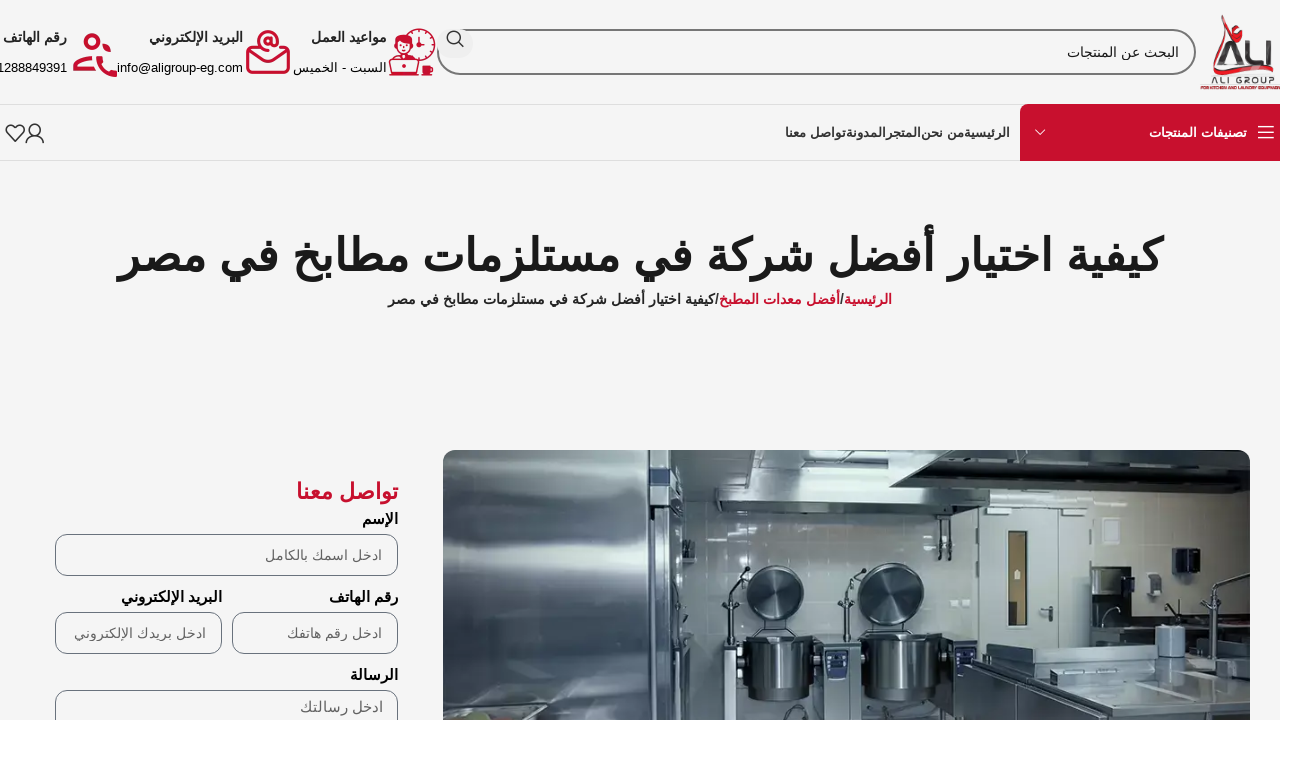

--- FILE ---
content_type: text/html; charset=UTF-8
request_url: https://www.aligroup-eg.com/%D9%85%D8%B3%D8%AA%D9%84%D8%B2%D9%85%D8%A7%D8%AA-%D9%85%D8%B7%D8%A7%D8%A8%D8%AE/
body_size: 34265
content:
<!DOCTYPE html><html dir="rtl" lang="ar" prefix="og: https://ogp.me/ns#"><head><script data-no-optimize="1">var litespeed_docref=sessionStorage.getItem("litespeed_docref");litespeed_docref&&(Object.defineProperty(document,"referrer",{get:function(){return litespeed_docref}}),sessionStorage.removeItem("litespeed_docref"));</script> <meta charset="UTF-8"><link rel="profile" href="https://gmpg.org/xfn/11"><link rel="pingback" href="https://www.aligroup-eg.com/xmlrpc.php"><style>img:is([sizes="auto" i], [sizes^="auto," i]) { contain-intrinsic-size: 3000px 1500px }</style><title>مستلزمات مطابخ للمطاعم والفنادق | أفضل معدات المطبخ التجاري</title><meta name="description" content="اكتشف أفضل مستلزمات مطابخ للمطاعم والفنادق من معدات الطهي والتبريد إلى أدوات التحضير. نوفر لك تجهيزات مطابخ احترافية تضمن الأداء والكفاءة بأعلى جودة."/><meta name="robots" content="follow, index, max-snippet:-1, max-video-preview:-1, max-image-preview:large"/><link rel="canonical" href="https://www.aligroup-eg.com/%d9%85%d8%b3%d8%aa%d9%84%d8%b2%d9%85%d8%a7%d8%aa-%d9%85%d8%b7%d8%a7%d8%a8%d8%ae/" /><meta property="og:locale" content="ar_AR" /><meta property="og:type" content="article" /><meta property="og:title" content="مستلزمات مطابخ للمطاعم والفنادق | أفضل معدات المطبخ التجاري" /><meta property="og:description" content="اكتشف أفضل مستلزمات مطابخ للمطاعم والفنادق من معدات الطهي والتبريد إلى أدوات التحضير. نوفر لك تجهيزات مطابخ احترافية تضمن الأداء والكفاءة بأعلى جودة." /><meta property="og:url" content="https://www.aligroup-eg.com/%d9%85%d8%b3%d8%aa%d9%84%d8%b2%d9%85%d8%a7%d8%aa-%d9%85%d8%b7%d8%a7%d8%a8%d8%ae/" /><meta property="og:site_name" content="على جروب لمعدات وتجهيزات المطاعم" /><meta property="article:publisher" content="https://www.facebook.com/aligroupforkitchenandrestaurantequipment/" /><meta property="article:section" content="أفضل معدات المطبخ" /><meta property="og:updated_time" content="2026-01-13T11:00:29+02:00" /><meta property="og:image" content="https://www.aligroup-eg.com/wp-content/uploads/2023/04/شراء-معدات-مطاعم.webp" /><meta property="og:image:secure_url" content="https://www.aligroup-eg.com/wp-content/uploads/2023/04/شراء-معدات-مطاعم.webp" /><meta property="og:image:width" content="900" /><meta property="og:image:height" content="500" /><meta property="og:image:alt" content="مستلزمات مطابخ" /><meta property="og:image:type" content="image/webp" /><meta property="article:published_time" content="2026-01-13T08:30:58+02:00" /><meta property="article:modified_time" content="2026-01-13T11:00:29+02:00" /><meta name="twitter:card" content="summary_large_image" /><meta name="twitter:title" content="مستلزمات مطابخ للمطاعم والفنادق | أفضل معدات المطبخ التجاري" /><meta name="twitter:description" content="اكتشف أفضل مستلزمات مطابخ للمطاعم والفنادق من معدات الطهي والتبريد إلى أدوات التحضير. نوفر لك تجهيزات مطابخ احترافية تضمن الأداء والكفاءة بأعلى جودة." /><meta name="twitter:image" content="https://www.aligroup-eg.com/wp-content/uploads/2023/04/شراء-معدات-مطاعم.webp" /><meta name="twitter:label1" content="كُتب بواسطة" /><meta name="twitter:data1" content="nada" /><meta name="twitter:label2" content="مدة القراءة" /><meta name="twitter:data2" content="3 دقائق" /> <script type="application/ld+json" class="rank-math-schema">{"@context":"https://schema.org","@graph":[{"@type":"Place","@id":"https://www.aligroup-eg.com/#place","geo":{"@type":"GeoCoordinates","latitude":"29.94621545299059","longitude":" 31.269613956669506"},"hasMap":"https://www.google.com/maps/search/?api=1&amp;query=29.94621545299059, 31.269613956669506","address":{"@type":"PostalAddress","streetAddress":"\u0663 \u0639\u0645\u0627\u0631\u0627\u062a \u0627\u0644\u0634\u0631\u0637\u0647 \u0627\u0644\u0627\u0633\u062a\u062b\u0645\u0627\u0631\u064a - \u0627\u0645\u062a\u062f\u0627\u062f \u0627\u0644\u0627\u062e\u0627\u0621","addressRegion":"\u0643\u0648\u0631\u0646\u064a\u0634 \u0627\u0644\u0645\u0639\u0627\u062f\u064a","addressCountry":"\u0627\u0644\u0642\u0627\u0647\u0631\u0629"}},{"@type":"Organization","@id":"https://www.aligroup-eg.com/#organization","name":"\u0639\u0644\u0649 \u062c\u0631\u0648\u0628 \u0644\u0645\u0639\u062f\u0627\u062a \u0648\u062a\u062c\u0647\u064a\u0632\u0627\u062a \u0627\u0644\u0645\u0637\u0627\u0639\u0645","url":"https://www.aligroup-eg.com","sameAs":["https://www.facebook.com/aligroupforkitchenandrestaurantequipment/","https://instagram.com/aligroup2020"],"email":"info@aligroup-eg.com","address":{"@type":"PostalAddress","streetAddress":"\u0663 \u0639\u0645\u0627\u0631\u0627\u062a \u0627\u0644\u0634\u0631\u0637\u0647 \u0627\u0644\u0627\u0633\u062a\u062b\u0645\u0627\u0631\u064a - \u0627\u0645\u062a\u062f\u0627\u062f \u0627\u0644\u0627\u062e\u0627\u0621","addressRegion":"\u0643\u0648\u0631\u0646\u064a\u0634 \u0627\u0644\u0645\u0639\u0627\u062f\u064a","addressCountry":"\u0627\u0644\u0642\u0627\u0647\u0631\u0629"},"logo":{"@type":"ImageObject","@id":"https://www.aligroup-eg.com/#logo","url":"https://www.aligroup-eg.com/wp-content/uploads/2022/10/cropped-px-17000.webp","contentUrl":"https://www.aligroup-eg.com/wp-content/uploads/2022/10/cropped-px-17000.webp","caption":"\u0639\u0644\u0649 \u062c\u0631\u0648\u0628 \u0644\u0645\u0639\u062f\u0627\u062a \u0648\u062a\u062c\u0647\u064a\u0632\u0627\u062a \u0627\u0644\u0645\u0637\u0627\u0639\u0645","inLanguage":"ar"},"contactPoint":[{"@type":"ContactPoint","telephone":"01288849391","contactType":"customer support"}],"location":{"@id":"https://www.aligroup-eg.com/#place"}},{"@type":"WebSite","@id":"https://www.aligroup-eg.com/#website","url":"https://www.aligroup-eg.com","name":"\u0639\u0644\u0649 \u062c\u0631\u0648\u0628 \u0644\u0645\u0639\u062f\u0627\u062a \u0648\u062a\u062c\u0647\u064a\u0632\u0627\u062a \u0627\u0644\u0645\u0637\u0627\u0639\u0645","alternateName":"\u0639\u0644\u0649 \u062c\u0631\u0648\u0628 \u0644\u0645\u0639\u062f\u0627\u062a \u0648\u062a\u062c\u0647\u064a\u0632\u0627\u062a \u0627\u0644\u0645\u0637\u0627\u0639\u0645","publisher":{"@id":"https://www.aligroup-eg.com/#organization"},"inLanguage":"ar"},{"@type":"ImageObject","@id":"https://www.aligroup-eg.com/wp-content/uploads/2023/04/\u0634\u0631\u0627\u0621-\u0645\u0639\u062f\u0627\u062a-\u0645\u0637\u0627\u0639\u0645.webp","url":"https://www.aligroup-eg.com/wp-content/uploads/2023/04/\u0634\u0631\u0627\u0621-\u0645\u0639\u062f\u0627\u062a-\u0645\u0637\u0627\u0639\u0645.webp","width":"900","height":"500","caption":"\u0645\u0633\u062a\u0644\u0632\u0645\u0627\u062a \u0645\u0637\u0627\u0628\u062e","inLanguage":"ar"},{"@type":"BreadcrumbList","@id":"https://www.aligroup-eg.com/%d9%85%d8%b3%d8%aa%d9%84%d8%b2%d9%85%d8%a7%d8%aa-%d9%85%d8%b7%d8%a7%d8%a8%d8%ae/#breadcrumb","itemListElement":[{"@type":"ListItem","position":"1","item":{"@id":"https://www.aligroup-eg.com","name":"Home"}},{"@type":"ListItem","position":"2","item":{"@id":"https://www.aligroup-eg.com/category/%d8%a3%d9%81%d8%b6%d9%84-%d9%85%d8%b9%d8%af%d8%a7%d8%aa-%d8%a7%d9%84%d9%85%d8%b7%d8%a8%d8%ae/","name":"\u0623\u0641\u0636\u0644 \u0645\u0639\u062f\u0627\u062a \u0627\u0644\u0645\u0637\u0628\u062e"}},{"@type":"ListItem","position":"3","item":{"@id":"https://www.aligroup-eg.com/%d9%85%d8%b3%d8%aa%d9%84%d8%b2%d9%85%d8%a7%d8%aa-%d9%85%d8%b7%d8%a7%d8%a8%d8%ae/","name":"\u0643\u064a\u0641\u064a\u0629 \u0627\u062e\u062a\u064a\u0627\u0631 \u0623\u0641\u0636\u0644 \u0634\u0631\u0643\u0629 \u0641\u064a \u0645\u0633\u062a\u0644\u0632\u0645\u0627\u062a \u0645\u0637\u0627\u0628\u062e \u0641\u064a \u0645\u0635\u0631"}}]},{"@type":"WebPage","@id":"https://www.aligroup-eg.com/%d9%85%d8%b3%d8%aa%d9%84%d8%b2%d9%85%d8%a7%d8%aa-%d9%85%d8%b7%d8%a7%d8%a8%d8%ae/#webpage","url":"https://www.aligroup-eg.com/%d9%85%d8%b3%d8%aa%d9%84%d8%b2%d9%85%d8%a7%d8%aa-%d9%85%d8%b7%d8%a7%d8%a8%d8%ae/","name":"\u0645\u0633\u062a\u0644\u0632\u0645\u0627\u062a \u0645\u0637\u0627\u0628\u062e \u0644\u0644\u0645\u0637\u0627\u0639\u0645 \u0648\u0627\u0644\u0641\u0646\u0627\u062f\u0642 | \u0623\u0641\u0636\u0644 \u0645\u0639\u062f\u0627\u062a \u0627\u0644\u0645\u0637\u0628\u062e \u0627\u0644\u062a\u062c\u0627\u0631\u064a","datePublished":"2026-01-13T08:30:58+02:00","dateModified":"2026-01-13T11:00:29+02:00","isPartOf":{"@id":"https://www.aligroup-eg.com/#website"},"primaryImageOfPage":{"@id":"https://www.aligroup-eg.com/wp-content/uploads/2023/04/\u0634\u0631\u0627\u0621-\u0645\u0639\u062f\u0627\u062a-\u0645\u0637\u0627\u0639\u0645.webp"},"inLanguage":"ar","breadcrumb":{"@id":"https://www.aligroup-eg.com/%d9%85%d8%b3%d8%aa%d9%84%d8%b2%d9%85%d8%a7%d8%aa-%d9%85%d8%b7%d8%a7%d8%a8%d8%ae/#breadcrumb"}},{"@type":"Person","@id":"https://www.aligroup-eg.com/author/nada/","name":"nada","url":"https://www.aligroup-eg.com/author/nada/","image":{"@type":"ImageObject","@id":"https://www.aligroup-eg.com/wp-content/litespeed/avatar/090eefae07d85f5f3b7d8a43ddcb8a95.jpg?ver=1768728641","url":"https://www.aligroup-eg.com/wp-content/litespeed/avatar/090eefae07d85f5f3b7d8a43ddcb8a95.jpg?ver=1768728641","caption":"nada","inLanguage":"ar"},"worksFor":{"@id":"https://www.aligroup-eg.com/#organization"}},{"@type":"BlogPosting","headline":"\u0645\u0633\u062a\u0644\u0632\u0645\u0627\u062a \u0645\u0637\u0627\u0628\u062e \u0644\u0644\u0645\u0637\u0627\u0639\u0645 \u0648\u0627\u0644\u0641\u0646\u0627\u062f\u0642 | \u0623\u0641\u0636\u0644 \u0645\u0639\u062f\u0627\u062a \u0627\u0644\u0645\u0637\u0628\u062e \u0627\u0644\u062a\u062c\u0627\u0631\u064a","keywords":"\u0645\u0633\u062a\u0644\u0632\u0645\u0627\u062a \u0645\u0637\u0627\u0628\u062e","datePublished":"2026-01-13T08:30:58+02:00","dateModified":"2026-01-13T11:00:29+02:00","articleSection":"\u0623\u0641\u0636\u0644 \u0645\u0639\u062f\u0627\u062a \u0627\u0644\u0645\u0637\u0628\u062e","author":{"@id":"https://www.aligroup-eg.com/author/nada/","name":"nada"},"publisher":{"@id":"https://www.aligroup-eg.com/#organization"},"description":"\u0627\u0643\u062a\u0634\u0641 \u0623\u0641\u0636\u0644 \u0645\u0633\u062a\u0644\u0632\u0645\u0627\u062a \u0645\u0637\u0627\u0628\u062e \u0644\u0644\u0645\u0637\u0627\u0639\u0645 \u0648\u0627\u0644\u0641\u0646\u0627\u062f\u0642 \u0645\u0646 \u0645\u0639\u062f\u0627\u062a \u0627\u0644\u0637\u0647\u064a \u0648\u0627\u0644\u062a\u0628\u0631\u064a\u062f \u0625\u0644\u0649 \u0623\u062f\u0648\u0627\u062a \u0627\u0644\u062a\u062d\u0636\u064a\u0631. \u0646\u0648\u0641\u0631 \u0644\u0643 \u062a\u062c\u0647\u064a\u0632\u0627\u062a \u0645\u0637\u0627\u0628\u062e \u0627\u062d\u062a\u0631\u0627\u0641\u064a\u0629 \u062a\u0636\u0645\u0646 \u0627\u0644\u0623\u062f\u0627\u0621 \u0648\u0627\u0644\u0643\u0641\u0627\u0621\u0629 \u0628\u0623\u0639\u0644\u0649 \u062c\u0648\u062f\u0629.","name":"\u0645\u0633\u062a\u0644\u0632\u0645\u0627\u062a \u0645\u0637\u0627\u0628\u062e \u0644\u0644\u0645\u0637\u0627\u0639\u0645 \u0648\u0627\u0644\u0641\u0646\u0627\u062f\u0642 | \u0623\u0641\u0636\u0644 \u0645\u0639\u062f\u0627\u062a \u0627\u0644\u0645\u0637\u0628\u062e \u0627\u0644\u062a\u062c\u0627\u0631\u064a","@id":"https://www.aligroup-eg.com/%d9%85%d8%b3%d8%aa%d9%84%d8%b2%d9%85%d8%a7%d8%aa-%d9%85%d8%b7%d8%a7%d8%a8%d8%ae/#richSnippet","isPartOf":{"@id":"https://www.aligroup-eg.com/%d9%85%d8%b3%d8%aa%d9%84%d8%b2%d9%85%d8%a7%d8%aa-%d9%85%d8%b7%d8%a7%d8%a8%d8%ae/#webpage"},"image":{"@id":"https://www.aligroup-eg.com/wp-content/uploads/2023/04/\u0634\u0631\u0627\u0621-\u0645\u0639\u062f\u0627\u062a-\u0645\u0637\u0627\u0639\u0645.webp"},"inLanguage":"ar","mainEntityOfPage":{"@id":"https://www.aligroup-eg.com/%d9%85%d8%b3%d8%aa%d9%84%d8%b2%d9%85%d8%a7%d8%aa-%d9%85%d8%b7%d8%a7%d8%a8%d8%ae/#webpage"}}]}</script> <link rel='dns-prefetch' href='//www.googletagmanager.com' /><link rel='dns-prefetch' href='//fonts.googleapis.com' /><link rel="alternate" type="application/rss+xml" title="شركة علي جروب &laquo; الخلاصة" href="https://www.aligroup-eg.com/feed/" /><link rel="alternate" type="application/rss+xml" title="شركة علي جروب &laquo; خلاصة التعليقات" href="https://www.aligroup-eg.com/comments/feed/" /><link rel="alternate" type="application/rss+xml" title="شركة علي جروب &laquo; كيفية اختيار أفضل شركة في مستلزمات مطابخ في مصر خلاصة التعليقات" href="https://www.aligroup-eg.com/%d9%85%d8%b3%d8%aa%d9%84%d8%b2%d9%85%d8%a7%d8%aa-%d9%85%d8%b7%d8%a7%d8%a8%d8%ae/feed/" /><link data-optimized="2" rel="stylesheet" href="https://www.aligroup-eg.com/wp-content/litespeed/css/4b940b4b657759c5d1af49bd6bd1408d.css?ver=9cd5c" /><style id='classic-theme-styles-inline-css' type='text/css'>/*! This file is auto-generated */
.wp-block-button__link{color:#fff;background-color:#32373c;border-radius:9999px;box-shadow:none;text-decoration:none;padding:calc(.667em + 2px) calc(1.333em + 2px);font-size:1.125em}.wp-block-file__button{background:#32373c;color:#fff;text-decoration:none}</style><style id='global-styles-inline-css' type='text/css'>:root{--wp--preset--aspect-ratio--square: 1;--wp--preset--aspect-ratio--4-3: 4/3;--wp--preset--aspect-ratio--3-4: 3/4;--wp--preset--aspect-ratio--3-2: 3/2;--wp--preset--aspect-ratio--2-3: 2/3;--wp--preset--aspect-ratio--16-9: 16/9;--wp--preset--aspect-ratio--9-16: 9/16;--wp--preset--color--black: #000000;--wp--preset--color--cyan-bluish-gray: #abb8c3;--wp--preset--color--white: #ffffff;--wp--preset--color--pale-pink: #f78da7;--wp--preset--color--vivid-red: #cf2e2e;--wp--preset--color--luminous-vivid-orange: #ff6900;--wp--preset--color--luminous-vivid-amber: #fcb900;--wp--preset--color--light-green-cyan: #7bdcb5;--wp--preset--color--vivid-green-cyan: #00d084;--wp--preset--color--pale-cyan-blue: #8ed1fc;--wp--preset--color--vivid-cyan-blue: #0693e3;--wp--preset--color--vivid-purple: #9b51e0;--wp--preset--gradient--vivid-cyan-blue-to-vivid-purple: linear-gradient(135deg,rgba(6,147,227,1) 0%,rgb(155,81,224) 100%);--wp--preset--gradient--light-green-cyan-to-vivid-green-cyan: linear-gradient(135deg,rgb(122,220,180) 0%,rgb(0,208,130) 100%);--wp--preset--gradient--luminous-vivid-amber-to-luminous-vivid-orange: linear-gradient(135deg,rgba(252,185,0,1) 0%,rgba(255,105,0,1) 100%);--wp--preset--gradient--luminous-vivid-orange-to-vivid-red: linear-gradient(135deg,rgba(255,105,0,1) 0%,rgb(207,46,46) 100%);--wp--preset--gradient--very-light-gray-to-cyan-bluish-gray: linear-gradient(135deg,rgb(238,238,238) 0%,rgb(169,184,195) 100%);--wp--preset--gradient--cool-to-warm-spectrum: linear-gradient(135deg,rgb(74,234,220) 0%,rgb(151,120,209) 20%,rgb(207,42,186) 40%,rgb(238,44,130) 60%,rgb(251,105,98) 80%,rgb(254,248,76) 100%);--wp--preset--gradient--blush-light-purple: linear-gradient(135deg,rgb(255,206,236) 0%,rgb(152,150,240) 100%);--wp--preset--gradient--blush-bordeaux: linear-gradient(135deg,rgb(254,205,165) 0%,rgb(254,45,45) 50%,rgb(107,0,62) 100%);--wp--preset--gradient--luminous-dusk: linear-gradient(135deg,rgb(255,203,112) 0%,rgb(199,81,192) 50%,rgb(65,88,208) 100%);--wp--preset--gradient--pale-ocean: linear-gradient(135deg,rgb(255,245,203) 0%,rgb(182,227,212) 50%,rgb(51,167,181) 100%);--wp--preset--gradient--electric-grass: linear-gradient(135deg,rgb(202,248,128) 0%,rgb(113,206,126) 100%);--wp--preset--gradient--midnight: linear-gradient(135deg,rgb(2,3,129) 0%,rgb(40,116,252) 100%);--wp--preset--font-size--small: 13px;--wp--preset--font-size--medium: 20px;--wp--preset--font-size--large: 36px;--wp--preset--font-size--x-large: 42px;--wp--preset--spacing--20: 0.44rem;--wp--preset--spacing--30: 0.67rem;--wp--preset--spacing--40: 1rem;--wp--preset--spacing--50: 1.5rem;--wp--preset--spacing--60: 2.25rem;--wp--preset--spacing--70: 3.38rem;--wp--preset--spacing--80: 5.06rem;--wp--preset--shadow--natural: 6px 6px 9px rgba(0, 0, 0, 0.2);--wp--preset--shadow--deep: 12px 12px 50px rgba(0, 0, 0, 0.4);--wp--preset--shadow--sharp: 6px 6px 0px rgba(0, 0, 0, 0.2);--wp--preset--shadow--outlined: 6px 6px 0px -3px rgba(255, 255, 255, 1), 6px 6px rgba(0, 0, 0, 1);--wp--preset--shadow--crisp: 6px 6px 0px rgba(0, 0, 0, 1);}:where(.is-layout-flex){gap: 0.5em;}:where(.is-layout-grid){gap: 0.5em;}body .is-layout-flex{display: flex;}.is-layout-flex{flex-wrap: wrap;align-items: center;}.is-layout-flex > :is(*, div){margin: 0;}body .is-layout-grid{display: grid;}.is-layout-grid > :is(*, div){margin: 0;}:where(.wp-block-columns.is-layout-flex){gap: 2em;}:where(.wp-block-columns.is-layout-grid){gap: 2em;}:where(.wp-block-post-template.is-layout-flex){gap: 1.25em;}:where(.wp-block-post-template.is-layout-grid){gap: 1.25em;}.has-black-color{color: var(--wp--preset--color--black) !important;}.has-cyan-bluish-gray-color{color: var(--wp--preset--color--cyan-bluish-gray) !important;}.has-white-color{color: var(--wp--preset--color--white) !important;}.has-pale-pink-color{color: var(--wp--preset--color--pale-pink) !important;}.has-vivid-red-color{color: var(--wp--preset--color--vivid-red) !important;}.has-luminous-vivid-orange-color{color: var(--wp--preset--color--luminous-vivid-orange) !important;}.has-luminous-vivid-amber-color{color: var(--wp--preset--color--luminous-vivid-amber) !important;}.has-light-green-cyan-color{color: var(--wp--preset--color--light-green-cyan) !important;}.has-vivid-green-cyan-color{color: var(--wp--preset--color--vivid-green-cyan) !important;}.has-pale-cyan-blue-color{color: var(--wp--preset--color--pale-cyan-blue) !important;}.has-vivid-cyan-blue-color{color: var(--wp--preset--color--vivid-cyan-blue) !important;}.has-vivid-purple-color{color: var(--wp--preset--color--vivid-purple) !important;}.has-black-background-color{background-color: var(--wp--preset--color--black) !important;}.has-cyan-bluish-gray-background-color{background-color: var(--wp--preset--color--cyan-bluish-gray) !important;}.has-white-background-color{background-color: var(--wp--preset--color--white) !important;}.has-pale-pink-background-color{background-color: var(--wp--preset--color--pale-pink) !important;}.has-vivid-red-background-color{background-color: var(--wp--preset--color--vivid-red) !important;}.has-luminous-vivid-orange-background-color{background-color: var(--wp--preset--color--luminous-vivid-orange) !important;}.has-luminous-vivid-amber-background-color{background-color: var(--wp--preset--color--luminous-vivid-amber) !important;}.has-light-green-cyan-background-color{background-color: var(--wp--preset--color--light-green-cyan) !important;}.has-vivid-green-cyan-background-color{background-color: var(--wp--preset--color--vivid-green-cyan) !important;}.has-pale-cyan-blue-background-color{background-color: var(--wp--preset--color--pale-cyan-blue) !important;}.has-vivid-cyan-blue-background-color{background-color: var(--wp--preset--color--vivid-cyan-blue) !important;}.has-vivid-purple-background-color{background-color: var(--wp--preset--color--vivid-purple) !important;}.has-black-border-color{border-color: var(--wp--preset--color--black) !important;}.has-cyan-bluish-gray-border-color{border-color: var(--wp--preset--color--cyan-bluish-gray) !important;}.has-white-border-color{border-color: var(--wp--preset--color--white) !important;}.has-pale-pink-border-color{border-color: var(--wp--preset--color--pale-pink) !important;}.has-vivid-red-border-color{border-color: var(--wp--preset--color--vivid-red) !important;}.has-luminous-vivid-orange-border-color{border-color: var(--wp--preset--color--luminous-vivid-orange) !important;}.has-luminous-vivid-amber-border-color{border-color: var(--wp--preset--color--luminous-vivid-amber) !important;}.has-light-green-cyan-border-color{border-color: var(--wp--preset--color--light-green-cyan) !important;}.has-vivid-green-cyan-border-color{border-color: var(--wp--preset--color--vivid-green-cyan) !important;}.has-pale-cyan-blue-border-color{border-color: var(--wp--preset--color--pale-cyan-blue) !important;}.has-vivid-cyan-blue-border-color{border-color: var(--wp--preset--color--vivid-cyan-blue) !important;}.has-vivid-purple-border-color{border-color: var(--wp--preset--color--vivid-purple) !important;}.has-vivid-cyan-blue-to-vivid-purple-gradient-background{background: var(--wp--preset--gradient--vivid-cyan-blue-to-vivid-purple) !important;}.has-light-green-cyan-to-vivid-green-cyan-gradient-background{background: var(--wp--preset--gradient--light-green-cyan-to-vivid-green-cyan) !important;}.has-luminous-vivid-amber-to-luminous-vivid-orange-gradient-background{background: var(--wp--preset--gradient--luminous-vivid-amber-to-luminous-vivid-orange) !important;}.has-luminous-vivid-orange-to-vivid-red-gradient-background{background: var(--wp--preset--gradient--luminous-vivid-orange-to-vivid-red) !important;}.has-very-light-gray-to-cyan-bluish-gray-gradient-background{background: var(--wp--preset--gradient--very-light-gray-to-cyan-bluish-gray) !important;}.has-cool-to-warm-spectrum-gradient-background{background: var(--wp--preset--gradient--cool-to-warm-spectrum) !important;}.has-blush-light-purple-gradient-background{background: var(--wp--preset--gradient--blush-light-purple) !important;}.has-blush-bordeaux-gradient-background{background: var(--wp--preset--gradient--blush-bordeaux) !important;}.has-luminous-dusk-gradient-background{background: var(--wp--preset--gradient--luminous-dusk) !important;}.has-pale-ocean-gradient-background{background: var(--wp--preset--gradient--pale-ocean) !important;}.has-electric-grass-gradient-background{background: var(--wp--preset--gradient--electric-grass) !important;}.has-midnight-gradient-background{background: var(--wp--preset--gradient--midnight) !important;}.has-small-font-size{font-size: var(--wp--preset--font-size--small) !important;}.has-medium-font-size{font-size: var(--wp--preset--font-size--medium) !important;}.has-large-font-size{font-size: var(--wp--preset--font-size--large) !important;}.has-x-large-font-size{font-size: var(--wp--preset--font-size--x-large) !important;}
:where(.wp-block-post-template.is-layout-flex){gap: 1.25em;}:where(.wp-block-post-template.is-layout-grid){gap: 1.25em;}
:where(.wp-block-columns.is-layout-flex){gap: 2em;}:where(.wp-block-columns.is-layout-grid){gap: 2em;}
:root :where(.wp-block-pullquote){font-size: 1.5em;line-height: 1.6;}</style><style id='woocommerce-inline-inline-css' type='text/css'>.woocommerce form .form-row .required { visibility: visible; }</style> <script type="litespeed/javascript" data-src="https://www.aligroup-eg.com/wp-includes/js/jquery/jquery.min.js" id="jquery-core-js"></script> <script id="wc-add-to-cart-js-extra" type="litespeed/javascript">var wc_add_to_cart_params={"ajax_url":"\/wp-admin\/admin-ajax.php","wc_ajax_url":"\/?wc-ajax=%%endpoint%%","i18n_view_cart":"\u0639\u0631\u0636 \u0627\u0644\u0633\u0644\u0629","cart_url":"https:\/\/www.aligroup-eg.com\/%d8%b3%d9%84%d8%a9-%d8%a7%d9%84%d9%85%d8%b4%d8%aa%d8%b1%d9%8a%d8%a7%d8%aa\/","is_cart":"","cart_redirect_after_add":"no"}</script> 
 <script type="litespeed/javascript" data-src="https://www.googletagmanager.com/gtag/js?id=GT-PHWF5B" id="google_gtagjs-js"></script> <script id="google_gtagjs-js-after" type="litespeed/javascript">window.dataLayer=window.dataLayer||[];function gtag(){dataLayer.push(arguments)}
gtag("set","linker",{"domains":["www.aligroup-eg.com"]});gtag("js",new Date());gtag("set","developer_id.dZTNiMT",!0);gtag("config","GT-PHWF5B");window._googlesitekit=window._googlesitekit||{};window._googlesitekit.throttledEvents=[];window._googlesitekit.gtagEvent=(name,data)=>{var key=JSON.stringify({name,data});if(!!window._googlesitekit.throttledEvents[key]){return}window._googlesitekit.throttledEvents[key]=!0;setTimeout(()=>{delete window._googlesitekit.throttledEvents[key]},5);gtag("event",name,{...data,event_source:"site-kit"})}</script> <link rel="https://api.w.org/" href="https://www.aligroup-eg.com/wp-json/" /><link rel="alternate" title="JSON" type="application/json" href="https://www.aligroup-eg.com/wp-json/wp/v2/posts/5644" /><link rel="EditURI" type="application/rsd+xml" title="RSD" href="https://www.aligroup-eg.com/xmlrpc.php?rsd" /><meta name="generator" content="WordPress 6.8.3" /><link rel='shortlink' href='https://www.aligroup-eg.com/?p=5644' /><link rel="alternate" title="oEmbed (JSON)" type="application/json+oembed" href="https://www.aligroup-eg.com/wp-json/oembed/1.0/embed?url=https%3A%2F%2Fwww.aligroup-eg.com%2F%25d9%2585%25d8%25b3%25d8%25aa%25d9%2584%25d8%25b2%25d9%2585%25d8%25a7%25d8%25aa-%25d9%2585%25d8%25b7%25d8%25a7%25d8%25a8%25d8%25ae%2F" /><link rel="alternate" title="oEmbed (XML)" type="text/xml+oembed" href="https://www.aligroup-eg.com/wp-json/oembed/1.0/embed?url=https%3A%2F%2Fwww.aligroup-eg.com%2F%25d9%2585%25d8%25b3%25d8%25aa%25d9%2584%25d8%25b2%25d9%2585%25d8%25a7%25d8%25aa-%25d9%2585%25d8%25b7%25d8%25a7%25d8%25a8%25d8%25ae%2F&#038;format=xml" /><meta name="generator" content="Site Kit by Google 1.164.0" /><meta name="theme-color" content="rgb(200,16,46)"><meta name="viewport" content="width=device-width, initial-scale=1.0, maximum-scale=1.0, user-scalable=no">
<noscript><style>.woocommerce-product-gallery{ opacity: 1 !important; }</style></noscript><meta name="generator" content="Elementor 3.32.5; features: e_font_icon_svg, additional_custom_breakpoints; settings: css_print_method-external, google_font-enabled, font_display-swap"><style>.e-con.e-parent:nth-of-type(n+4):not(.e-lazyloaded):not(.e-no-lazyload),
				.e-con.e-parent:nth-of-type(n+4):not(.e-lazyloaded):not(.e-no-lazyload) * {
					background-image: none !important;
				}
				@media screen and (max-height: 1024px) {
					.e-con.e-parent:nth-of-type(n+3):not(.e-lazyloaded):not(.e-no-lazyload),
					.e-con.e-parent:nth-of-type(n+3):not(.e-lazyloaded):not(.e-no-lazyload) * {
						background-image: none !important;
					}
				}
				@media screen and (max-height: 640px) {
					.e-con.e-parent:nth-of-type(n+2):not(.e-lazyloaded):not(.e-no-lazyload),
					.e-con.e-parent:nth-of-type(n+2):not(.e-lazyloaded):not(.e-no-lazyload) * {
						background-image: none !important;
					}
				}</style> <script type="litespeed/javascript">(function(w,d,s,l,i){w[l]=w[l]||[];w[l].push({'gtm.start':new Date().getTime(),event:'gtm.js'});var f=d.getElementsByTagName(s)[0],j=d.createElement(s),dl=l!='dataLayer'?'&l='+l:'';j.async=!0;j.src='https://www.googletagmanager.com/gtm.js?id='+i+dl;f.parentNode.insertBefore(j,f)})(window,document,'script','dataLayer','GTM-TKM9FRH')</script> <link rel="icon" href="https://www.aligroup-eg.com/wp-content/uploads/2025/07/px-17000-150x150.webp" sizes="32x32" /><link rel="icon" href="https://www.aligroup-eg.com/wp-content/uploads/2025/07/px-17000-300x300.webp" sizes="192x192" /><link rel="apple-touch-icon" href="https://www.aligroup-eg.com/wp-content/uploads/2025/07/px-17000-300x300.webp" /><meta name="msapplication-TileImage" content="https://www.aligroup-eg.com/wp-content/uploads/2025/07/px-17000-300x300.webp" /><style></style><style id="wd-style-default_header-css" data-type="wd-style-default_header">:root{
	--wd-top-bar-h: .00001px;
	--wd-top-bar-sm-h: .00001px;
	--wd-top-bar-sticky-h: .00001px;
	--wd-top-bar-brd-w: .00001px;

	--wd-header-general-h: 104px;
	--wd-header-general-sm-h: 80px;
	--wd-header-general-sticky-h: 85px;
	--wd-header-general-brd-w: 1px;

	--wd-header-bottom-h: 55px;
	--wd-header-bottom-sm-h: .00001px;
	--wd-header-bottom-sticky-h: 50px;
	--wd-header-bottom-brd-w: 1px;

	--wd-header-clone-h: .00001px;

	--wd-header-brd-w: calc(var(--wd-top-bar-brd-w) + var(--wd-header-general-brd-w) + var(--wd-header-bottom-brd-w));
	--wd-header-h: calc(var(--wd-top-bar-h) + var(--wd-header-general-h) + var(--wd-header-bottom-h) + var(--wd-header-brd-w));
	--wd-header-sticky-h: calc(var(--wd-top-bar-sticky-h) + var(--wd-header-general-sticky-h) + var(--wd-header-bottom-sticky-h) + var(--wd-header-clone-h) + var(--wd-header-brd-w));
	--wd-header-sm-h: calc(var(--wd-top-bar-sm-h) + var(--wd-header-general-sm-h) + var(--wd-header-bottom-sm-h) + var(--wd-header-brd-w));
}


.whb-sticked .whb-general-header .wd-dropdown:not(.sub-sub-menu) {
	margin-top: 22.5px;
}

.whb-sticked .whb-general-header .wd-dropdown:not(.sub-sub-menu):after {
	height: 32.5px;
}


:root:has(.whb-general-header.whb-border-boxed) {
	--wd-header-general-brd-w: .00001px;
}

@media (max-width: 1024px) {
:root:has(.whb-general-header.whb-hidden-mobile) {
	--wd-header-general-brd-w: .00001px;
}
}

:root:has(.whb-header-bottom.whb-border-boxed) {
	--wd-header-bottom-brd-w: .00001px;
}

@media (max-width: 1024px) {
:root:has(.whb-header-bottom.whb-hidden-mobile) {
	--wd-header-bottom-brd-w: .00001px;
}
}

.whb-header-bottom .wd-dropdown {
	margin-top: 7.5px;
}

.whb-header-bottom .wd-dropdown:after {
	height: 17.5px;
}

.whb-sticked .whb-header-bottom .wd-dropdown:not(.sub-sub-menu) {
	margin-top: 5px;
}

.whb-sticked .whb-header-bottom .wd-dropdown:not(.sub-sub-menu):after {
	height: 15px;
}


		
.whb-top-bar {
	background-color: rgba(200, 16, 46, 1);
}

.whb-un9chndnfiljs50tb8c4 {
	--wd-form-brd-radius: 35px;
}
.whb-un9chndnfiljs50tb8c4 .searchform {
	--wd-form-height: 46px;
}
.whb-un9chndnfiljs50tb8c4.wd-search-form.wd-header-search-form .searchform {
	--wd-form-color: rgba(26, 26, 26, 1);
	--wd-form-placeholder-color: rgba(24, 24, 24, 1);
	--wd-form-brd-color: rgba(118, 118, 118, 1);
	--wd-form-brd-color-focus: rgba(0, 0, 0, 1);
}
.whb-s0u448gdjb8hp0glq2v7.info-box-wrapper div.wd-info-box {
	--ib-icon-sp: 10px;
}
.whb-s0u448gdjb8hp0glq2v7 .info-box-subtitle {
	font-size: 14px;
}
.whb-s0u448gdjb8hp0glq2v7 .wd-info-box .info-box-content .info-box-subtitle {
	line-height: 1.5;
}
.whb-s0u448gdjb8hp0glq2v7 .info-box-title {
	font-weight: 700;
}
.whb-s0u448gdjb8hp0glq2v7 .wd-info-box .info-box-title {
	font-size: 14px;
}
.whb-s0u448gdjb8hp0glq2v7 .wd-info-box .info-box-content .info-box-title {
	line-height: 1.5;
}
.whb-s0u448gdjb8hp0glq2v7 .info-box-content .info-box-inner {
	color: rgba(0, 0, 0, 1);
	font-size: 13px;
	line-height: 1.5;
}
.whb-fj1tol9bl3txwtjpnqv6.info-box-wrapper div.wd-info-box {
	--ib-icon-sp: 10px;
}
.whb-fj1tol9bl3txwtjpnqv6 .info-box-subtitle {
	font-size: 14px;
}
.whb-fj1tol9bl3txwtjpnqv6 .wd-info-box .info-box-content .info-box-subtitle {
	line-height: 1.5;
}
.whb-fj1tol9bl3txwtjpnqv6 .info-box-title {
	font-weight: 700;
}
.whb-fj1tol9bl3txwtjpnqv6 .wd-info-box .info-box-title {
	font-size: 14px;
}
.whb-fj1tol9bl3txwtjpnqv6 .wd-info-box .info-box-content .info-box-title {
	line-height: 1.5;
}
.whb-fj1tol9bl3txwtjpnqv6 .info-box-content .info-box-inner {
	color: rgba(0, 0, 0, 1);
	font-size: 13px;
	line-height: 1.5;
}
.whb-qcw8oxth1oykd88qq1sd.info-box-wrapper div.wd-info-box {
	--ib-icon-sp: 10px;
}
.whb-qcw8oxth1oykd88qq1sd .info-box-subtitle {
	font-size: 14px;
}
.whb-qcw8oxth1oykd88qq1sd .wd-info-box .info-box-content .info-box-subtitle {
	line-height: 1.5;
}
.whb-qcw8oxth1oykd88qq1sd .info-box-title {
	font-weight: 700;
}
.whb-qcw8oxth1oykd88qq1sd .wd-info-box .info-box-title {
	font-size: 14px;
}
.whb-qcw8oxth1oykd88qq1sd .wd-info-box .info-box-content .info-box-title {
	line-height: 1.5;
}
.whb-qcw8oxth1oykd88qq1sd .info-box-content .info-box-inner {
	color: rgba(0, 0, 0, 1);
	font-size: 13px;
	line-height: 1.5;
}
.whb-general-header {
	border-color: rgba(129, 129, 129, 0.2);border-bottom-width: 1px;border-bottom-style: solid;
}
.whb-0mrb55gqv20q6s1p5904 .menu-opener {  }
.whb-header-bottom {
	border-color: rgba(129, 129, 129, 0.2);border-bottom-width: 1px;border-bottom-style: solid;
}</style><style id="wd-style-theme_settings_default-css" data-type="wd-style-theme_settings_default">@font-face {
	font-weight: normal;
	font-style: normal;
	font-family: "woodmart-font";
	src: url("//www.aligroup-eg.com/wp-content/themes/woodmart/fonts/woodmart-font-1-400.woff2?v=8.0.6") format("woff2");
}

@font-face {
	font-family: "star";
	font-weight: 400;
	font-style: normal;
	src: url("//www.aligroup-eg.com/wp-content/plugins/woocommerce/assets/fonts/star.eot?#iefix") format("embedded-opentype"), url("//www.aligroup-eg.com/wp-content/plugins/woocommerce/assets/fonts/star.woff") format("woff"), url("//www.aligroup-eg.com/wp-content/plugins/woocommerce/assets/fonts/star.ttf") format("truetype"), url("//www.aligroup-eg.com/wp-content/plugins/woocommerce/assets/fonts/star.svg#star") format("svg");
}

@font-face {
	font-family: "WooCommerce";
	font-weight: 400;
	font-style: normal;
	src: url("//www.aligroup-eg.com/wp-content/plugins/woocommerce/assets/fonts/WooCommerce.eot?#iefix") format("embedded-opentype"), url("//www.aligroup-eg.com/wp-content/plugins/woocommerce/assets/fonts/WooCommerce.woff") format("woff"), url("//www.aligroup-eg.com/wp-content/plugins/woocommerce/assets/fonts/WooCommerce.ttf") format("truetype"), url("//www.aligroup-eg.com/wp-content/plugins/woocommerce/assets/fonts/WooCommerce.svg#WooCommerce") format("svg");
}

:root {
	--wd-text-font: "Cairo", Arial, Helvetica, sans-serif;
	--wd-text-font-weight: 400;
	--wd-text-color: rgb(51,51,51);
	--wd-text-font-size: 14px;
	--wd-title-font: "Cairo", Arial, Helvetica, sans-serif;
	--wd-title-font-weight: 600;
	--wd-title-color: rgb(26,26,26);
	--wd-entities-title-font: "Cairo", Arial, Helvetica, sans-serif;
	--wd-entities-title-font-weight: 500;
	--wd-entities-title-color: rgb(200,16,46);
	--wd-entities-title-color-hover: rgb(198, 0, 33);
	--wd-alternative-font: "Cairo", Arial, Helvetica, sans-serif;
	--wd-widget-title-font: "Cairo", Arial, Helvetica, sans-serif;
	--wd-widget-title-font-weight: 600;
	--wd-widget-title-transform: uppercase;
	--wd-widget-title-color: rgb(26,26,26);
	--wd-widget-title-font-size: 16px;
	--wd-header-el-font: "Cairo", Arial, Helvetica, sans-serif;
	--wd-header-el-font-weight: 700;
	--wd-header-el-transform: uppercase;
	--wd-header-el-font-size: 13px;
	--wd-primary-color: rgb(200,16,46);
	--wd-alternative-color: rgb(46,46,46);
	--wd-link-color: rgb(200,16,46);
	--wd-link-color-hover: rgb(144,0,31);
	--btn-default-font-family: "Cairo", Arial, Helvetica, sans-serif;
	--btn-default-bgcolor: rgb(46,46,46);
	--btn-default-bgcolor-hover: rgb(26,26,26);
	--btn-accented-font-family: "Cairo", Arial, Helvetica, sans-serif;
	--btn-accented-bgcolor: rgb(200,16,46);
	--btn-accented-bgcolor-hover: rgb(144,0,31);
	--wd-form-brd-width: 2px;
	--notices-success-bg: #459647;
	--notices-success-color: #fff;
	--notices-warning-bg: #E0B252;
	--notices-warning-color: #fff;
}
.wd-popup.wd-age-verify {
	--wd-popup-width: 500px;
}
.wd-popup.wd-promo-popup {
	background-color: #111111;
	background-image: none;
	background-repeat: no-repeat;
	background-size: contain;
	background-position: left center;
	--wd-popup-width: 800px;
}
.woodmart-woocommerce-layered-nav .wd-scroll-content {
	max-height: 223px;
}
.wd-page-title {
	background-color: #0a0a0a;
	background-image: none;
	background-size: cover;
	background-position: center center;
}
.wd-footer {
	background-color: #ffffff;
	background-image: none;
}
.page .wd-page-content {
	background-color: rgb(245,245,245);
	background-image: none;
}
.woodmart-archive-shop:not(.single-product) .wd-page-content {
	background-color: rgb(245,245,245);
	background-image: none;
}
.single-product .wd-page-content {
	background-color: rgb(245,245,245);
	background-image: none;
}
.woodmart-archive-blog .wd-page-content {
	background-color: rgb(245,245,245);
	background-image: none;
}
.single-post .wd-page-content {
	background-color: rgb(245,245,245);
	background-image: none;
}
.woodmart-archive-portfolio .wd-page-content {
	background-color: rgb(245,245,245);
	background-image: none;
}
.single-portfolio .wd-page-content {
	background-color: rgb(245,245,245);
	background-image: none;
}
.wd-popup.popup-quick-view {
	--wd-popup-width: 920px;
}
:root{
--wd-container-w: 1300px;
--wd-form-brd-radius: 0px;
--btn-default-color: #fff;
--btn-default-color-hover: #fff;
--btn-accented-color: #fff;
--btn-accented-color-hover: #fff;
--btn-default-brd-radius: 5px;
--btn-default-box-shadow: none;
--btn-default-box-shadow-hover: none;
--btn-accented-brd-radius: 5px;
--btn-accented-box-shadow: none;
--btn-accented-box-shadow-hover: none;
--wd-brd-radius: 8px;
}

@media (min-width: 1317px) {
.platform-Windows .wd-section-stretch > .elementor-container {
margin-left: auto;
margin-right: auto;
}
}

@media (min-width: 1300px) {
html:not(.platform-Windows) .wd-section-stretch > .elementor-container {
margin-left: auto;
margin-right: auto;
}
}


.wd-content-layout{
	padding-block: 0 !important
}

li.woocommerce-MyAccount-navigation-link.woocommerce-MyAccount-navigation-link--downloads{
	display: none;
}</style></head><body class="rtl wp-singular post-template-default single single-post postid-5644 single-format-standard wp-custom-logo wp-theme-woodmart wp-child-theme-woodmart-child theme-woodmart woocommerce-no-js wrapper-custom  categories-accordion-on woodmart-ajax-shop-on sticky-toolbar-on wd-header-overlap elementor-default elementor-template-full-width elementor-kit-5 elementor-page-6864">
<noscript>
<iframe data-lazyloaded="1" src="about:blank" data-litespeed-src="https://www.googletagmanager.com/ns.html?id=GTM-TKM9FRH" height="0" width="0" style="display:none;visibility:hidden"></iframe>
</noscript>
 <script type="text/javascript" id="wd-flicker-fix">// Flicker fix.</script> <div class="wd-page-wrapper website-wrapper"><header class="whb-header whb-default_header whb-overcontent whb-sticky-shadow whb-scroll-stick whb-sticky-real"><div class="whb-main-header"><div class="whb-row whb-top-bar whb-not-sticky-row whb-with-bg whb-without-border whb-color-dark whb-hidden-desktop whb-hidden-mobile whb-flex-flex-middle"><div class="container"><div class="whb-flex-row whb-top-bar-inner"><div class="whb-column whb-col-left whb-visible-lg whb-empty-column"></div><div class="whb-column whb-col-center whb-visible-lg whb-empty-column"></div><div class="whb-column whb-col-right whb-visible-lg whb-empty-column"></div><div class="whb-column whb-col-mobile whb-hidden-lg"><div id="" class=" wd-social-icons wd-style-default wd-size-small social-share wd-shape-circle  whb-nugd58vqvv5sdr3bc5dd color-scheme-light text-center">
<a rel="noopener noreferrer nofollow" href="https://www.facebook.com/sharer/sharer.php?u=https://www.aligroup-eg.com/%d9%85%d8%b3%d8%aa%d9%84%d8%b2%d9%85%d8%a7%d8%aa-%d9%85%d8%b7%d8%a7%d8%a8%d8%ae/" target="_blank" class=" wd-social-icon social-facebook" aria-label="Facebook social link">
<span class="wd-icon"></span>
</a>
<a rel="noopener noreferrer nofollow" href="https://x.com/share?url=https://www.aligroup-eg.com/%d9%85%d8%b3%d8%aa%d9%84%d8%b2%d9%85%d8%a7%d8%aa-%d9%85%d8%b7%d8%a7%d8%a8%d8%ae/" target="_blank" class=" wd-social-icon social-twitter" aria-label="X social link">
<span class="wd-icon"></span>
</a>
<a rel="noopener noreferrer nofollow" href="https://pinterest.com/pin/create/button/?url=https://www.aligroup-eg.com/%d9%85%d8%b3%d8%aa%d9%84%d8%b2%d9%85%d8%a7%d8%aa-%d9%85%d8%b7%d8%a7%d8%a8%d8%ae/&media=https://www.aligroup-eg.com/wp-content/uploads/2023/04/شراء-معدات-مطاعم.webp&description=%D9%83%D9%8A%D9%81%D9%8A%D8%A9+%D8%A7%D8%AE%D8%AA%D9%8A%D8%A7%D8%B1+%D8%A3%D9%81%D8%B6%D9%84+%D8%B4%D8%B1%D9%83%D8%A9+%D9%81%D9%8A+%D9%85%D8%B3%D8%AA%D9%84%D8%B2%D9%85%D8%A7%D8%AA+%D9%85%D8%B7%D8%A7%D8%A8%D8%AE+%D9%81%D9%8A+%D9%85%D8%B5%D8%B1" target="_blank" class=" wd-social-icon social-pinterest" aria-label="Pinterest social link">
<span class="wd-icon"></span>
</a>
<a rel="noopener noreferrer nofollow" href="https://www.linkedin.com/shareArticle?mini=true&url=https://www.aligroup-eg.com/%d9%85%d8%b3%d8%aa%d9%84%d8%b2%d9%85%d8%a7%d8%aa-%d9%85%d8%b7%d8%a7%d8%a8%d8%ae/" target="_blank" class=" wd-social-icon social-linkedin" aria-label="Linkedin social link">
<span class="wd-icon"></span>
</a>
<a rel="noopener noreferrer nofollow" href="https://telegram.me/share/url?url=https://www.aligroup-eg.com/%d9%85%d8%b3%d8%aa%d9%84%d8%b2%d9%85%d8%a7%d8%aa-%d9%85%d8%b7%d8%a7%d8%a8%d8%ae/" target="_blank" class=" wd-social-icon social-tg" aria-label="Telegram social link">
<span class="wd-icon"></span>
</a></div></div></div></div></div><div class="whb-row whb-general-header whb-sticky-row whb-without-bg whb-border-fullwidth whb-color-dark whb-flex-flex-middle"><div class="container"><div class="whb-flex-row whb-general-header-inner"><div class="whb-column whb-col-left whb-visible-lg"><div class="site-logo">
<a href="https://www.aligroup-eg.com/" class="wd-logo wd-main-logo" rel="home" aria-label="Site logo">
<img data-lazyloaded="1" src="[data-uri]" width="1000" height="1000" data-src="https://www.aligroup-eg.com/wp-content/uploads/2025/07/px-17000.webp" alt="شركة علي جروب" style="max-width: 250px;" />	</a></div></div><div class="whb-column whb-col-center whb-visible-lg"><div class="wd-search-form wd-header-search-form wd-display-form whb-un9chndnfiljs50tb8c4"><form role="search" method="get" class="searchform  wd-style-with-bg-2 wd-cat-style-bordered" action="https://www.aligroup-eg.com/" >
<input type="text" class="s" placeholder="البحث عن المنتجات" value="" name="s" aria-label="Search" title="البحث عن المنتجات" required/>
<input type="hidden" name="post_type" value="product">
<button type="submit" class="searchsubmit">
<span>
Search						</span>
</button></form></div></div><div class="whb-column whb-col-right whb-visible-lg"><div class="info-box-wrapper  whb-s0u448gdjb8hp0glq2v7"><div id="wd-6970d6602992f" class=" wd-info-box text-right box-icon-align-right box-style-base color-scheme-dark wd-bg-none wd-items-top"><div class="box-icon-wrapper  box-with-icon box-icon-simple"><div class="info-box-icon">
<img data-lazyloaded="1" src="[data-uri]" width="50" height="50" data-src="https://www.aligroup-eg.com/wp-content/uploads/2025/07/icons8-working-hours-50-1-1.png" class="attachment- size-" alt="" decoding="async" /></div></div><div class="info-box-content"><h4 class="info-box-title title box-title-style-default wd-fontsize-s">مواعيد العمل</h4><div class="info-box-inner reset-last-child"><div class="xts-infobox xts-textalign-left xts-icon-side xts-items-center xts-header-infobox xts-icon-gap-s"><div class="xts-box-content xts-reset-mb-10 xts-reset-all-last"><div class="xts-box-desc xts-header-fontsize-xs" data-elementor-setting-key="description">السبت - الخميس</div></div></div></div></div></div></div><div class="info-box-wrapper  whb-fj1tol9bl3txwtjpnqv6"><div id="wd-6970d66029c3a" class=" wd-info-box text-right box-icon-align-right box-style-base color-scheme-dark wd-bg-none wd-items-top"><div class="box-icon-wrapper  box-with-icon box-icon-simple"><div class="info-box-icon">
<img data-lazyloaded="1" src="[data-uri]" width="50" height="50" data-src="https://www.aligroup-eg.com/wp-content/uploads/2025/07/icons8-email-address-50-2.png" class="attachment- size-" alt="" decoding="async" /></div></div><div class="info-box-content"><h4 class="info-box-title title box-title-style-default wd-fontsize-s">البريد الإلكتروني</h4><div class="info-box-inner reset-last-child"><div class="xts-infobox xts-textalign-left xts-icon-side xts-items-center xts-header-infobox xts-icon-gap-s"><div class="xts-box-content xts-reset-mb-10 xts-reset-all-last"><div class="xts-box-desc xts-header-fontsize-xs" data-elementor-setting-key="description">info@aligroup-eg.com</div></div></div></div></div><a class="wd-info-box-link wd-fill" aria-label="Infobox link" href="mailto:info@aligroup-eg.com" title=""></a></div></div><div class="info-box-wrapper  whb-qcw8oxth1oykd88qq1sd"><div id="wd-6970d66029ec2" class=" wd-info-box text-right box-icon-align-right box-style-base color-scheme-dark wd-bg-none wd-items-top"><div class="box-icon-wrapper  box-with-icon box-icon-simple"><div class="info-box-icon">
<img data-lazyloaded="1" src="[data-uri]" loading="lazy" width="50" height="50" data-src="https://www.aligroup-eg.com/wp-content/uploads/2025/07/icons8-call-50-1.png" class="attachment- size-" alt="" decoding="async" /></div></div><div class="info-box-content"><h4 class="info-box-title title box-title-style-default wd-fontsize-s">رقم الهاتف</h4><div class="info-box-inner reset-last-child"><div class="xts-infobox xts-textalign-left xts-icon-side xts-items-center xts-header-infobox xts-icon-gap-s"><div class="xts-box-content xts-reset-mb-10 xts-reset-all-last"><div class="xts-box-desc xts-header-fontsize-xs" data-elementor-setting-key="description">01288849391</div></div></div></div></div><a class="wd-info-box-link wd-fill" aria-label="Infobox link" href="tel:+201288849391" title=""></a></div></div></div><div class="whb-column whb-mobile-left whb-hidden-lg"><div class="wd-tools-element wd-header-mobile-nav wd-style-icon wd-design-7 whb-wn5z894j1g5n0yp3eeuz">
<a href="#" rel="nofollow" aria-label="Open mobile menu">
<span class="wd-tools-icon">
</span><span class="wd-tools-text">Menu</span></a></div></div><div class="whb-column whb-mobile-center whb-hidden-lg"><div class="site-logo">
<a href="https://www.aligroup-eg.com/" class="wd-logo wd-main-logo" rel="home" aria-label="Site logo">
<img data-lazyloaded="1" src="[data-uri]" width="1000" height="1000" data-src="https://www.aligroup-eg.com/wp-content/uploads/2025/07/px-17000.webp" alt="شركة علي جروب" style="max-width: 180px;" />	</a></div></div><div class="whb-column whb-mobile-right whb-hidden-lg"><div class="wd-header-search wd-tools-element wd-header-search-mobile wd-display-icon whb-fzy02wp7gr7111ph0cxj wd-style-icon wd-design-7">
<a href="#" rel="nofollow noopener" aria-label="Search">
<span class="wd-tools-icon">
</span><span class="wd-tools-text">
Search			</span></a></div></div></div></div></div><div class="whb-row whb-header-bottom whb-sticky-row whb-without-bg whb-border-fullwidth whb-color-dark whb-hidden-mobile whb-flex-flex-middle"><div class="container"><div class="whb-flex-row whb-header-bottom-inner"><div class="whb-column whb-col-left whb-visible-lg"><div class="wd-header-cats wd-style-1 wd-event-hover whb-0mrb55gqv20q6s1p5904" role="navigation" aria-label="Header categories navigation">
<span class="menu-opener color-scheme-light">
<span class="menu-opener-icon"></span>
<span class="menu-open-label">
تصنيفات المنتجات		</span>
</span><div class="wd-dropdown wd-dropdown-cats"><ul id="menu-categories" class="menu wd-nav wd-nav-vertical wd-design-default"><li id="menu-item-6591" class="menu-item menu-item-type-taxonomy menu-item-object-product_cat menu-item-6591 item-level-0 menu-simple-dropdown wd-event-hover" ><a href="https://www.aligroup-eg.com/product-category/%d8%a7%d9%81%d8%b1%d8%a7%d9%86/" class="woodmart-nav-link"><span class="nav-link-text">افران</span></a></li><li id="menu-item-6592" class="menu-item menu-item-type-taxonomy menu-item-object-product_cat menu-item-6592 item-level-0 menu-simple-dropdown wd-event-hover" ><a href="https://www.aligroup-eg.com/product-category/%d8%ab%d9%84%d8%a7%d8%ac%d8%a7%d8%aa/" class="woodmart-nav-link"><span class="nav-link-text">ثلاجات</span></a></li><li id="menu-item-6595" class="menu-item menu-item-type-taxonomy menu-item-object-product_cat menu-item-6595 item-level-0 menu-simple-dropdown wd-event-hover" ><a href="https://www.aligroup-eg.com/product-category/%d8%ba%d8%b3%d8%a7%d9%84%d8%a7%d8%aa-%d8%a7%d9%84%d8%a7%d8%b7%d8%a8%d8%a7%d9%82/" class="woodmart-nav-link"><span class="nav-link-text">غسالات الاطباق</span></a></li><li id="menu-item-6596" class="menu-item menu-item-type-taxonomy menu-item-object-product_cat menu-item-6596 item-level-0 menu-simple-dropdown wd-event-hover" ><a href="https://www.aligroup-eg.com/product-category/%d9%85%d8%b9%d8%af%d8%a7%d8%aa-%d8%a7%d9%84%d9%83%d8%a7%d9%81%d9%8a%d8%aa%d8%b1%d9%8a%d8%a7/" class="woodmart-nav-link"><span class="nav-link-text">معدات الكافيتريا</span></a></li><li id="menu-item-6597" class="menu-item menu-item-type-taxonomy menu-item-object-product_cat menu-item-6597 item-level-0 menu-simple-dropdown wd-event-hover" ><a href="https://www.aligroup-eg.com/product-category/%d9%85%d8%b9%d8%af%d8%a7%d8%aa-%d8%a7%d9%84%d9%85%d8%b7%d8%a8%d8%ae/" class="woodmart-nav-link"><span class="nav-link-text">معدات المطبخ</span></a></li><li id="menu-item-6598" class="menu-item menu-item-type-taxonomy menu-item-object-product_cat menu-item-6598 item-level-0 menu-simple-dropdown wd-event-hover" ><a href="https://www.aligroup-eg.com/product-category/%d9%88%d8%ad%d8%af%d8%a7%d8%aa-%d8%b3-%d8%b3/" class="woodmart-nav-link"><span class="nav-link-text">وحدات س-س</span></a></li><li id="menu-item-6973" class="menu-item menu-item-type-taxonomy menu-item-object-product_cat menu-item-6973 item-level-0 menu-simple-dropdown wd-event-hover" ><a href="https://www.aligroup-eg.com/product-category/%d9%85%d8%b9%d8%af%d8%a7%d8%aa-%d8%a7%d9%84%d8%aa%d8%ad%d8%b6%d9%8a%d8%b1/" class="woodmart-nav-link"><span class="nav-link-text">معدات التحضير</span></a></li></ul></div></div><div class="whb-space-element " style="width:10px;"></div><div class="wd-header-nav wd-header-main-nav text-right wd-design-1" role="navigation" aria-label="Main navigation"><ul id="menu-main" class="menu wd-nav wd-nav-main wd-style-default wd-gap-s"><li id="menu-item-6569" class="menu-item menu-item-type-post_type menu-item-object-page menu-item-home menu-item-6569 item-level-0 menu-simple-dropdown wd-event-hover" ><a href="https://www.aligroup-eg.com/" class="woodmart-nav-link"><span class="nav-link-text">الرئيسية</span></a></li><li id="menu-item-6573" class="menu-item menu-item-type-post_type menu-item-object-page menu-item-6573 item-level-0 menu-simple-dropdown wd-event-hover" ><a href="https://www.aligroup-eg.com/%d9%85%d9%86-%d9%86%d8%ad%d9%86/" class="woodmart-nav-link"><span class="nav-link-text">من نحن</span></a></li><li id="menu-item-6570" class="menu-item menu-item-type-post_type menu-item-object-page menu-item-6570 item-level-0 menu-simple-dropdown wd-event-hover" ><a href="https://www.aligroup-eg.com/%d8%a7%d9%84%d9%85%d8%aa%d8%ac%d8%b1/" class="woodmart-nav-link"><span class="nav-link-text">المتجر</span></a></li><li id="menu-item-6571" class="menu-item menu-item-type-post_type menu-item-object-page menu-item-6571 item-level-0 menu-simple-dropdown wd-event-hover" ><a href="https://www.aligroup-eg.com/%d8%a7%d9%84%d9%85%d8%af%d9%88%d9%86%d8%a9/" class="woodmart-nav-link"><span class="nav-link-text">المدونة</span></a></li><li id="menu-item-6572" class="menu-item menu-item-type-post_type menu-item-object-page menu-item-6572 item-level-0 menu-simple-dropdown wd-event-hover" ><a href="https://www.aligroup-eg.com/%d8%aa%d9%88%d8%a7%d8%b5%d9%84-%d9%85%d8%b9%d9%86%d8%a7/" class="woodmart-nav-link"><span class="nav-link-text">تواصل معنا</span></a></li></ul></div></div><div class="whb-column whb-col-center whb-visible-lg whb-empty-column"></div><div class="whb-column whb-col-right whb-visible-lg"><div class="wd-header-my-account wd-tools-element wd-event-hover wd-design-7 wd-account-style-icon login-side-opener whb-gq4yaqsuujfi8x8ra7tg">
<a href="https://www.aligroup-eg.com/%d9%84%d9%88%d8%ad%d8%a9-%d8%ad%d8%b3%d8%a7%d8%a8%d9%8a/" title="My account">
<span class="wd-tools-icon">
</span>
<span class="wd-tools-text">
Login / Register			</span></a></div><div class="wd-header-wishlist wd-tools-element wd-style-icon wd-with-count wd-design-7 whb-3n40ob83ls2dxwxet8wy" title="My Wishlist">
<a href="https://www.aligroup-eg.com/%d8%a7%d9%84%d9%85%d9%81%d8%b6%d9%84%d8%a9/" title="Wishlist products">
<span class="wd-tools-icon">
<span class="wd-tools-count">
0					</span>
</span><span class="wd-tools-text">
المفضلة			</span></a></div></div><div class="whb-column whb-col-mobile whb-hidden-lg whb-empty-column"></div></div></div></div></div></header><div class="wd-page-content main-page-wrapper"><main class="wd-content-layout content-layout-wrapper container" role="main"><div data-elementor-type="single-post" data-elementor-id="6864" class="elementor elementor-6864 elementor-location-single post-5644 post type-post status-publish format-standard has-post-thumbnail hentry category-17" data-elementor-post-type="elementor_library"><div class="wd-negative-gap elementor-element elementor-element-6f95322c wd-section-stretch e-flex e-con-boxed e-con e-parent" data-id="6f95322c" data-element_type="container" data-settings="{&quot;background_background&quot;:&quot;slideshow&quot;,&quot;background_slideshow_gallery&quot;:[{&quot;id&quot;:6791,&quot;url&quot;:&quot;https:\/\/www.aligroup-eg.com\/wp-content\/uploads\/2025\/07\/modern-kitchen-interior-white-colors-scaled.jpg&quot;},{&quot;id&quot;:6792,&quot;url&quot;:&quot;https:\/\/www.aligroup-eg.com\/wp-content\/uploads\/2025\/07\/self-service-restaurant-scaled.jpg&quot;}],&quot;background_slideshow_ken_burns&quot;:&quot;yes&quot;,&quot;background_slideshow_loop&quot;:&quot;yes&quot;,&quot;background_slideshow_slide_duration&quot;:5000,&quot;background_slideshow_slide_transition&quot;:&quot;fade&quot;,&quot;background_slideshow_transition_duration&quot;:500,&quot;background_slideshow_ken_burns_zoom_direction&quot;:&quot;in&quot;}"><div class="e-con-inner"><div class="elementor-element elementor-element-19d87e85 elementor-widget elementor-widget-theme-page-title elementor-page-title elementor-widget-heading" data-id="19d87e85" data-element_type="widget" data-widget_type="theme-page-title.default"><h1 class="elementor-heading-title elementor-size-default">كيفية اختيار أفضل شركة في مستلزمات مطابخ في مصر</h1></div><div class="elementor-element elementor-element-1f01c58a text-center wd-nowrap-md wd-el-breadcrumbs elementor-widget elementor-widget-wd_wc_breadcrumb" data-id="1f01c58a" data-element_type="widget" data-widget_type="wd_wc_breadcrumb.default"><div class="elementor-widget-container"><nav class="wd-breadcrumbs woocommerce-breadcrumb" aria-label="Breadcrumb">				<span typeof="v:Breadcrumb" class="">
<a href="https://www.aligroup-eg.com" rel="v:url" property="v:title">
الرئيسية					</a>
</span>
<span class="wd-delimiter"></span>				<span typeof="v:Breadcrumb" class=" wd-last-link">
<a href="https://www.aligroup-eg.com/category/%d8%a3%d9%81%d8%b6%d9%84-%d9%85%d8%b9%d8%af%d8%a7%d8%aa-%d8%a7%d9%84%d9%85%d8%b7%d8%a8%d8%ae/" rel="v:url" property="v:title">
أفضل معدات المطبخ					</a>
</span>
<span class="wd-delimiter"></span>				<span class="wd-last">
كيفية اختيار أفضل شركة في مستلزمات مطابخ في مصر				</span></nav></div></div></div></div><div class="wd-negative-gap elementor-element elementor-element-37c5f85 wd-section-stretch e-flex e-con-boxed e-con e-parent" data-id="37c5f85" data-element_type="container"><div class="e-con-inner"><div class="elementor-element elementor-element-7f6cdd7 e-con-full e-flex e-con e-child" data-id="7f6cdd7" data-element_type="container" data-settings="{&quot;sticky&quot;:&quot;top&quot;,&quot;sticky_on&quot;:[&quot;desktop&quot;],&quot;sticky_offset&quot;:130,&quot;sticky_parent&quot;:&quot;yes&quot;,&quot;sticky_effects_offset&quot;:0,&quot;sticky_anchor_link_offset&quot;:0}"><div class="elementor-element elementor-element-ff9e31b e-con-full e-flex e-con e-child" data-id="ff9e31b" data-element_type="container"><div class="elementor-element elementor-element-e4a38a6 elementor-widget elementor-widget-heading" data-id="e4a38a6" data-element_type="widget" data-widget_type="heading.default"><h2 class="elementor-heading-title elementor-size-default">تواصل معنا</h2></div><div class="elementor-element elementor-element-57f1c51 elementor-button-align-end elementor-widget elementor-widget-global elementor-global-6749 elementor-widget-form" data-id="57f1c51" data-element_type="widget" data-settings="{&quot;step_next_label&quot;:&quot;Next&quot;,&quot;step_previous_label&quot;:&quot;Previous&quot;,&quot;button_width&quot;:&quot;100&quot;,&quot;step_type&quot;:&quot;number_text&quot;,&quot;step_icon_shape&quot;:&quot;circle&quot;}" data-widget_type="form.default"><form class="elementor-form" method="post" name="علي جروب" aria-label="علي جروب">
<input type="hidden" name="post_id" value="6864"/>
<input type="hidden" name="form_id" value="57f1c51"/>
<input type="hidden" name="referer_title" value="مستلزمات مطابخ للمطاعم والفنادق | أفضل معدات المطبخ التجاري" /><input type="hidden" name="queried_id" value="5644"/><div class="elementor-form-fields-wrapper elementor-labels-above"><div class="elementor-field-type-text elementor-field-group elementor-column elementor-field-group-name elementor-col-100 elementor-field-required">
<label for="form-field-name" class="elementor-field-label">
الإسم							</label>
<input size="1" type="text" name="form_fields[name]" id="form-field-name" class="elementor-field elementor-size-sm  elementor-field-textual" placeholder="ادخل اسمك بالكامل" required="required"></div><div class="elementor-field-type-tel elementor-field-group elementor-column elementor-field-group-field_25505a7 elementor-col-50 elementor-field-required">
<label for="form-field-field_25505a7" class="elementor-field-label">
رقم الهاتف							</label>
<input size="1" type="tel" name="form_fields[field_25505a7]" id="form-field-field_25505a7" class="elementor-field elementor-size-sm  elementor-field-textual" placeholder="ادخل رقم هاتفك" required="required" pattern="[0-9()#&amp;+*-=.]+" title="Only numbers and phone characters (#, -, *, etc) are accepted."></div><div class="elementor-field-type-email elementor-field-group elementor-column elementor-field-group-field_d8cf2b7 elementor-col-50">
<label for="form-field-field_d8cf2b7" class="elementor-field-label">
البريد الإلكتروني							</label>
<input size="1" type="email" name="form_fields[field_d8cf2b7]" id="form-field-field_d8cf2b7" class="elementor-field elementor-size-sm  elementor-field-textual" placeholder="ادخل بريدك الإلكتروني"></div><div class="elementor-field-type-textarea elementor-field-group elementor-column elementor-field-group-field_f2534e1 elementor-col-100">
<label for="form-field-field_f2534e1" class="elementor-field-label">
الرسالة							</label><textarea class="elementor-field-textual elementor-field  elementor-size-sm" name="form_fields[field_f2534e1]" id="form-field-field_f2534e1" rows="4" placeholder="ادخل رسالتك"></textarea></div><div class="elementor-field-type-recaptcha_v3 elementor-field-group elementor-column elementor-field-group-field_9a3d68a elementor-col-100 recaptcha_v3-bottomright"><div class="elementor-field" id="form-field-field_9a3d68a"><div class="elementor-g-recaptcha" data-sitekey="6LdhQskrAAAAAMBq4IVFZ-p-sXOW6Na1lYqX5a0t" data-type="v3" data-action="Form" data-badge="bottomright" data-size="invisible"></div></div></div><div class="elementor-field-group elementor-column elementor-field-type-submit elementor-col-100 e-form__buttons">
<button class="elementor-button elementor-size-sm" type="submit">
<span class="elementor-button-content-wrapper">
<span class="elementor-button-text">ارسال</span>
</span>
</button></div></div></form></div></div><div class="elementor-element elementor-element-02a144a e-con-full e-flex e-con e-child" data-id="02a144a" data-element_type="container"><div class="elementor-element elementor-element-4cee3ac elementor-widget elementor-widget-heading" data-id="4cee3ac" data-element_type="widget" data-widget_type="heading.default"><h2 class="elementor-heading-title elementor-size-default">مقالات أخرى</h2></div><div class="elementor-element elementor-element-286a7bb elementor-grid-1 elementor-posts--thumbnail-right elementor-grid-tablet-2 elementor-grid-mobile-1 elementor-widget elementor-widget-posts" data-id="286a7bb" data-element_type="widget" data-settings="{&quot;classic_columns&quot;:&quot;1&quot;,&quot;classic_row_gap&quot;:{&quot;unit&quot;:&quot;px&quot;,&quot;size&quot;:20,&quot;sizes&quot;:[]},&quot;classic_columns_tablet&quot;:&quot;2&quot;,&quot;classic_columns_mobile&quot;:&quot;1&quot;,&quot;classic_row_gap_tablet&quot;:{&quot;unit&quot;:&quot;px&quot;,&quot;size&quot;:&quot;&quot;,&quot;sizes&quot;:[]},&quot;classic_row_gap_mobile&quot;:{&quot;unit&quot;:&quot;px&quot;,&quot;size&quot;:&quot;&quot;,&quot;sizes&quot;:[]}}" data-widget_type="posts.classic"><div class="elementor-widget-container"><div class="elementor-posts-container elementor-posts elementor-posts--skin-classic elementor-grid" role="list"><article class="elementor-post elementor-grid-item post-3858 post type-post status-publish format-standard has-post-thumbnail hentry category-16" role="listitem">
<a class="elementor-post__thumbnail__link" href="https://www.aligroup-eg.com/%d8%b4%d8%b1%d9%83%d8%a7%d8%aa-%d8%aa%d8%ac%d9%87%d9%8a%d8%b2-%d8%a7%d9%84%d9%85%d8%b7%d8%a7%d8%b9%d9%85-%d9%88%d8%a7%d9%84%d9%81%d9%86%d8%a7%d8%af%d9%82-%d9%81%d9%8a-%d9%85%d8%b5%d8%b1/" tabindex="-1" ><div class="elementor-post__thumbnail"><img data-lazyloaded="1" src="[data-uri]" loading="lazy" width="900" height="500" data-src="https://www.aligroup-eg.com/wp-content/uploads/2024/06/ezgif-7-d237d7a131.webp" class="attachment-full size-full wp-image-6041" alt="شركات تجهيز المطاعم والفنادق في مصر" /></div>
</a><div class="elementor-post__text"><h3 class="elementor-post__title">
<a href="https://www.aligroup-eg.com/%d8%b4%d8%b1%d9%83%d8%a7%d8%aa-%d8%aa%d8%ac%d9%87%d9%8a%d8%b2-%d8%a7%d9%84%d9%85%d8%b7%d8%a7%d8%b9%d9%85-%d9%88%d8%a7%d9%84%d9%81%d9%86%d8%a7%d8%af%d9%82-%d9%81%d9%8a-%d9%85%d8%b5%d8%b1/" >
شركات تجهيز المطاعم والفنادق في مصر			</a></h3></div></article><article class="elementor-post elementor-grid-item post-5102 post type-post status-publish format-standard has-post-thumbnail hentry category-17" role="listitem">
<a class="elementor-post__thumbnail__link" href="https://www.aligroup-eg.com/%d8%b3%d8%b9%d8%b1-%d8%a7%d9%84%d8%a7%d9%8a%d8%b3-%d9%85%d9%8a%d9%83%d8%b1/" tabindex="-1" ><div class="elementor-post__thumbnail"><img data-lazyloaded="1" src="[data-uri]" loading="lazy" width="900" height="500" data-src="https://www.aligroup-eg.com/wp-content/uploads/2024/06/ezgif-7-fd328ee678-1.webp" class="attachment-full size-full wp-image-6038" alt="سعر الايس ميكر" /></div>
</a><div class="elementor-post__text"><h3 class="elementor-post__title">
<a href="https://www.aligroup-eg.com/%d8%b3%d8%b9%d8%b1-%d8%a7%d9%84%d8%a7%d9%8a%d8%b3-%d9%85%d9%8a%d9%83%d8%b1/" >
سعر الايس ميكر في مصر 2026			</a></h3></div></article><article class="elementor-post elementor-grid-item post-5687 post type-post status-publish format-standard has-post-thumbnail hentry category-17" role="listitem">
<a class="elementor-post__thumbnail__link" href="https://www.aligroup-eg.com/%d9%85%d8%b9%d8%af%d8%a7%d8%aa-%d9%85%d8%b7%d8%a7%d8%a8%d8%ae-%d9%81%d9%86%d8%af%d9%82%d9%8a%d8%a9/" tabindex="-1" ><div class="elementor-post__thumbnail"><img data-lazyloaded="1" src="[data-uri]" loading="lazy" width="900" height="500" data-src="https://www.aligroup-eg.com/wp-content/uploads/2023/03/شركة-تجهيز-مطاعم.webp" class="attachment-full size-full wp-image-4912" alt="معدات مطابخ فندقية" /></div>
</a><div class="elementor-post__text"><h3 class="elementor-post__title">
<a href="https://www.aligroup-eg.com/%d9%85%d8%b9%d8%af%d8%a7%d8%aa-%d9%85%d8%b7%d8%a7%d8%a8%d8%ae-%d9%81%d9%86%d8%af%d9%82%d9%8a%d8%a9/" >
معدات مطابخ فندقية			</a></h3></div></article></div></div></div></div></div><div class="elementor-element elementor-element-949acbb e-con-full e-flex e-con e-child" data-id="949acbb" data-element_type="container"><div class="elementor-element elementor-element-09caf0d elementor-widget elementor-widget-theme-post-featured-image elementor-widget-image" data-id="09caf0d" data-element_type="widget" data-widget_type="theme-post-featured-image.default">
<img data-lazyloaded="1" src="[data-uri]" loading="lazy" width="900" height="500" data-src="https://www.aligroup-eg.com/wp-content/uploads/2023/04/شراء-معدات-مطاعم.webp" class="attachment-full size-full wp-image-5122" alt="مستلزمات مطابخ" data-srcset="https://www.aligroup-eg.com/wp-content/uploads/2023/04/شراء-معدات-مطاعم.webp 900w, https://www.aligroup-eg.com/wp-content/uploads/2023/04/شراء-معدات-مطاعم-300x167.webp 300w, https://www.aligroup-eg.com/wp-content/uploads/2023/04/شراء-معدات-مطاعم-768x427.webp 768w, https://www.aligroup-eg.com/wp-content/uploads/2023/04/شراء-معدات-مطاعم-600x333.webp 600w, https://www.aligroup-eg.com/wp-content/uploads/2023/04/شراء-معدات-مطاعم-150x83.webp 150w" data-sizes="(max-width: 900px) 100vw, 900px" /></div><div class="elementor-element elementor-element-a4169d6 elementor-widget elementor-widget-theme-post-content" data-id="a4169d6" data-element_type="widget" data-widget_type="theme-post-content.default"><div class="flex max-w-full flex-col flex-grow"><div class="min-h-[20px] text-message flex w-full flex-col items-end gap-2 break-words [.text-message+&amp;]:mt-5 overflow-x-auto whitespace-normal" dir="auto" data-message-author-role="assistant" data-message-id="3b17b99f-b5ef-45ea-bb44-aa20b43f958c"><div class="flex w-full flex-col gap-1 empty:hidden first:pt-[3px]"><div class="markdown prose w-full break-words dark:prose-invert light"><p data-start="150" data-end="428">لتجهيز مطعمك أو فندقك، من الضروري أولاً اختيار أهم مستلزمات المطبخ التي تلبي احتياجاتك بشكل مميز وفعّال، وتُسهم في سير العمل بكفاءة عالية. لا يقتصر تجهيز مطابخ المطاعم والفنادق على المعدات الأساسية فقط، بل يتطلب دراسة دقيقة لما يتناسب مع نوعية الخدمة المقدمة وحجم العمل.</p><p data-start="430" data-end="780">في هذه المقالة، سنستعرض مستلزمات مطابخ والمطاعم والفنادق، والتي تتضمن مجموعة واسعة من المعدات والأدوات الضرورية لتشغيلها باحترافية. نحرص دائمًا في<a href="https://www.aligroup-eg.com/"> شركة علي جروب</a> على تقديم منتجات ذات جودة عالية تلبي احتياجات جميع العملاء وتتجاوز توقعاتهم، بداية من أجهزة الطهي والتبريد، وحتى أدوات التحضير والتقديم، لنضمن لك تجربة متكاملة في عالم المطابخ الاحترافية.</p></div></div></div></div><h2 style="text-align: right;"><b>معدات تجهيز مطاعم وكافيهات</b></h2><p style="text-align: right;" data-start="100" data-end="392">تقوم شركة علي جروب ـ أحد أفضل شركات بيع مستلزمات المطبخ ـ بتقديم كافة المعدات اللازمة لتجهيز مطبخ لمطاعم والفنادق والكافيهات ومطاعم الوجبات السريعة، ومن أهم هذه المعدات أسماء معدات المطاعم لتجهيز مطابخ التي تشمل أفران الطهي، الثلاجات، ماكينات القهوة، الغسالات الصناعية، وأدوات تجهيز الطعام المختلفة.</p><ul style="text-align: right;"><li style="font-weight: 400;" aria-level="1"><span style="font-weight: 400;"><a href="https://www.aligroup-eg.com/product-category/%d8%a7%d9%81%d8%b1%d8%a7%d9%86/">الأفران</a>.</span></li><li style="font-weight: 400;" aria-level="1"><span style="font-weight: 400;"><a href="https://www.aligroup-eg.com/%D8%AB%D9%84%D8%A7%D8%AC%D8%A7%D8%AA-%D8%A7%D9%84%D8%AA%D8%A8%D8%B1%D9%8A%D8%AF/"><span data-sheets-root="1">ثلاجات التبريد</span></a>.</span></li><li style="font-weight: 400;" aria-level="1"><span style="font-weight: 400;"><a href="https://www.aligroup-eg.com/product-category/%d8%ba%d8%b3%d8%a7%d9%84%d8%a7%d8%aa-%d8%a7%d9%84%d8%a7%d8%b7%d8%a8%d8%a7%d9%82/">غسالات الأطباق</a>.</span></li><li style="font-weight: 400;" aria-level="1"><span style="font-weight: 400;"><a href="https://www.aligroup-eg.com/product-category/%d9%85%d8%b9%d8%af%d8%a7%d8%aa-%d8%a7%d9%84%d9%83%d8%a7%d9%81%d9%8a%d8%aa%d8%b1%d9%8a%d8%a7/">معدات الكافيتريا</a>.</span></li><li aria-level="1"><a href="https://www.aligroup-eg.com/%d9%85%d8%a7%d9%83%d9%8a%d9%86%d8%a9-%d9%81%d8%b4%d8%a7%d8%b1-%d9%83%d9%87%d8%b1%d8%a8%d8%a7%d8%a1/"><span data-sheets-root="1">ماكينة فشار كهرباء</span></a></li><li style="font-weight: 400;" aria-level="1"><span style="font-weight: 400;"><a href="https://www.aligroup-eg.com/product/%d8%b4%d9%88%d8%a7%d9%8a%d8%a9-%d8%b4%d8%a7%d9%88%d8%b1%d9%85%d8%a7-1-%d8%b3%d9%8a%d8%ae-%d8%ba%d8%a7%d8%b2/">شواية شاورما</a>.</span></li><li style="font-weight: 400;" aria-level="1"><span style="font-weight: 400;"><a href="https://www.aligroup-eg.com/product/%d8%ac%d8%b1%d9%8a%d9%84%d9%84%d9%80%d9%80%d9%80%d8%a9-%d8%b3%d8%a7%d8%af%d8%a9-%d8%ba%d8%a7%d8%b2/">جريلة سادة غا</a>ز.</span></li><li style="font-weight: 400;" aria-level="1"><span style="font-weight: 400;"><a href="https://www.aligroup-eg.com/product/%d8%ac%d8%b1%d9%8a%d9%84-%d8%b3%d8%a7%d8%af%d9%87-%d9%83%d9%87%d8%b1%d8%a8%d8%a7%d8%a1/">جريلة ساده كهرباء</a>. </span></li><li style="font-weight: 400;" aria-level="1"><span style="font-weight: 400;"><a href="https://www.aligroup-eg.com/product/%d9%85%d8%a7%d9%83%d9%8a%d9%86%d9%87-%d8%a7%d8%b3%d8%a8%d8%b1%d9%8a%d8%b3%d9%88-3-%d8%b0%d8%b1%d8%a7%d8%b9/">ماكينة القهوة</a>.</span></li><li style="font-weight: 400;" aria-level="1"><span style="font-weight: 400;"><a href="https://www.aligroup-eg.com/product-category/%d9%85%d8%b9%d8%af%d8%a7%d8%aa-%d8%a7%d9%84%d9%85%d8%b7%d8%a8%d8%ae/">معدات مطعم مشويات</a>.</span></li><li style="font-weight: 400;" aria-level="1"><span style="font-weight: 400;"><a href="https://www.aligroup-eg.com/%d9%82%d9%84%d8%a7%d9%8a%d8%a7%d8%aa-%d8%a7%d9%84%d8%a8%d8%b7%d8%a7%d8%b7%d8%b3/"><span data-sheets-root="1">قلايات البطاطس</span></a>. </span></li><li style="font-weight: 400;" aria-level="1"><span style="font-weight: 400;"><a href="https://www.aligroup-eg.com/product-category/%d8%b9%d8%b5%d8%a7%d8%b1%d8%a9-%d8%a8%d8%b1%d8%aa%d9%82%d8%a7%d9%84-%d9%86%d8%b5%d9%81-%d8%a7%d9%88%d8%aa%d9%88%d9%85%d8%a7%d8%aa%d9%8a%d9%83/">عصارة البرتقال النصف أوتوماتيك</a>.</span></li><li aria-level="1"><a href="https://www.aligroup-eg.com/%d8%ac%d8%b1%d9%8a%d9%84-%d8%a7%d9%84%d9%85%d8%b7%d8%a7%d8%b9%d9%85/"><span data-sheets-root="1">جريل المطاعم</span></a></li><li aria-level="1"><a href="https://www.aligroup-eg.com/%d8%aa%d8%b1%d8%a7%d8%a8%d9%8a%d8%b2%d8%a7%d8%aa-%d9%85%d8%b7%d8%a7%d8%b9%d9%85-%d8%b3%d8%aa%d8%a7%d9%86%d9%84%d8%b3/"><span data-sheets-root="1">ترابيزات مطاعم ستانلس</span></a></li><li style="font-weight: 400;" aria-level="1"><span style="font-weight: 400;"><a href="https://www.aligroup-eg.com/product/%d8%b9%d8%b1%d8%a8%d9%8a%d8%a7%d8%aa-%d8%b7%d8%b9%d8%a7%d9%85/">عربات الطعام المصنوعة من الفولاذ المقاوم للصدأ</a>.</span></li><li aria-level="1"><a href="https://www.aligroup-eg.com/%d9%85%d9%83%d8%a8%d8%b3-%d8%a8%d8%b1%d8%ac%d8%b1-%d9%83%d9%87%d8%b1%d8%a8%d8%a7%d8%a6%d9%8a/"><span data-sheets-root="1">مكبس برجر كهربائي</span></a></li></ul><p style="text-align: right;"><span style="font-weight: 400;">لمعرفة المزيد من الخدمات التي تقدمها شركة علي جروب ـ أحد أفضل</span><a href="https://www.aligroup-eg.com/%d8%b4%d8%b1%d9%83%d8%a7%d8%aa-%d9%85%d8%b9%d8%af%d8%a7%d8%aa-%d8%a7%d9%84%d9%85%d8%b7%d8%a7%d8%a8%d8%ae-%d9%81%d9%8a-%d9%85%d8%b5%d8%b1/"><span style="font-weight: 400;"> شركات معدات المطابخ في مصر</span></a><span style="font-weight: 400;"> والمطاعم والفنادق، يمكنك الاطلاع على قائمة الخدمات الموجودة على الموقع الالكتروني الخاص بالشركة. </span></p><p style="text-align: right;"><div class="callaction-contact-box" style="background-image:url(https://www.aligroup-eg.com/wp-content/uploads/2023/04/شراء-معدات-مطاعم.webp)"><div class="overlay transparent" style="background:#ffffff"></div><div class="btns "><a href="tel:+201288849391" style="color:#ffffff;background:#ed000b" class="reserve-now" >اتصل بنا</a><a target="_blank" style="color:#ffffff;background:#ed000b" rel="noopener" href="https://wa.me/+201288849391" class="wts-now"><svg style="fill:#ffffff;" width="25" height="25" aria-hidden="true" xmlns="http://www.w3.org/2000/svg" height="1em" viewBox="0 0 448 512"><path d="M380.9 97.1C339 55.1 283.2 32 223.9 32c-122.4 0-222 99.6-222 222 0 39.1 10.2 77.3 29.6 111L0 480l117.7-30.9c32.4 17.7 68.9 27 106.1 27h.1c122.3 0 224.1-99.6 224.1-222 0-59.3-25.2-115-67.1-157zm-157 341.6c-33.2 0-65.7-8.9-94-25.7l-6.7-4-69.8 18.3L72 359.2l-4.4-7c-18.5-29.4-28.2-63.3-28.2-98.2 0-101.7 82.8-184.5 184.6-184.5 49.3 0 95.6 19.2 130.4 54.1 34.8 34.9 56.2 81.2 56.1 130.5 0 101.8-84.9 184.6-186.6 184.6zm101.2-138.2c-5.5-2.8-32.8-16.2-37.9-18-5.1-1.9-8.8-2.8-12.5 2.8-3.7 5.6-14.3 18-17.6 21.8-3.2 3.7-6.5 4.2-12 1.4-32.6-16.3-54-29.1-75.5-66-5.7-9.8 5.7-9.1 16.3-30.3 1.8-3.7.9-6.9-.5-9.7-1.4-2.8-12.5-30.1-17.1-41.2-4.5-10.8-9.1-9.3-12.5-9.5-3.2-.2-6.9-.2-10.6-.2-3.7 0-9.7 1.4-14.8 6.9-5.1 5.6-19.4 19-19.4 46.3 0 27.3 19.9 53.7 22.6 57.4 2.8 3.7 39.1 59.7 94.8 83.8 35.2 15.2 49 16.5 66.6 13.9 10.7-1.6 32.8-13.4 37.4-26.4 4.6-13 4.6-24.1 3.2-26.4-1.3-2.5-5-3.9-10.5-6.6z"/></svg>واتساب</a></div><img data-lazyloaded="1" src="[data-uri]" width="847" height="300" decoding="async" data-src="https://www.aligroup-eg.com/wp-content/uploads/2025/07/px-17000-300x300-1.png" alt="px 17000 300x300 1" title="px 17000 300x300 1"></div><h2 style="text-align: right;"><b>صيانة معدات مطاعم</b></h2><p style="text-align: right;"><span style="font-weight: 400;">تقدم شركة على جروب- أحد أفضل شركات تجهيز <span data-sheets-root="1">مستلزمات المطابخ والمطاعم</span> وتجهيز مطاعم وكافيهات وتوفر كل <span data-sheets-root="1">منتجات مطاعم</span> &#8211; خدمة صيانة معدات مطاعم بما في ذلك معدات مطعم مشويات؛ وذلك لأن شركة على جروب لديها خبرة كبيرة في مجال صيانة معدات المطاعم وتمتلك الشركة أيضًا فريق من المهندسين والفنيين المدربين على أعلى مستوى في صيانة الثلاجات والأفران وجميع مستلزمات المطبخ.</span></p><p style="text-align: right;"><span style="font-weight: 400;">للحجز والحصول على خدمة صيانة الثلاجات والأفران وجميع <span class="keyword _ngcontent-aub-107" aria-hidden="false">مستلزمات مطابخ الفنادق </span></span><span style="font-weight: 400;">الأخرى يمكنك التواصل مع شركة علي جروب من خلال خدمة الواتساب الموجودة على الموقع الإلكتروني وسيتم الرد عليكم من قبل الفريق المتخصص في أسرع وقت ممكن.</span></p><p style="text-align: right;"><a href="https://www.aligroup-eg.com/contact-us/"><img data-lazyloaded="1" src="[data-uri]" fetchpriority="high" fetchpriority="high" decoding="async" class="aligncenter wp-image-5281 size-full" data-src="https://www.aligroup-eg.com/wp-content/uploads/2023/05/احجز-الان.webp" alt="احجز الان" width="900" height="401" title="احجز الان" data-srcset="https://www.aligroup-eg.com/wp-content/uploads/2023/05/احجز-الان.webp 900w, https://www.aligroup-eg.com/wp-content/uploads/2023/05/احجز-الان-300x134.webp 300w, https://www.aligroup-eg.com/wp-content/uploads/2023/05/احجز-الان-768x342.webp 768w, https://www.aligroup-eg.com/wp-content/uploads/2023/05/احجز-الان-600x267.webp 600w, https://www.aligroup-eg.com/wp-content/uploads/2023/05/احجز-الان-150x67.webp 150w" data-sizes="(max-width: 900px) 100vw, 900px" /></a></p><h2 style="text-align: right;"><b>كيف يمكن التواصل مع شركة علي جروب ؟</b></h2><p style="text-align: right;"><span style="font-weight: 400;">إذا كنت تبحث عن شركة لديها جميع مستلزمات مطابخ المطاعم والفنادق ورائدة في<a href="https://www.aligroup-eg.com/%d8%aa%d8%b5%d9%86%d9%8a%d8%b9-%d9%85%d8%b9%d8%af%d8%a7%d8%aa-%d9%85%d8%b7%d8%a7%d8%b9%d9%85/"> <span data-sheets-root="1">تصنيع معدات مطاعم </span></a> فنقدم إليك عزيزى القارئ شركة علي جروب &#8211; أحد أفضل شركات بيع مستلزمات مطابخ ويمكنك التواصل مع الشركة من خلال خدمة الرسائل النصية أو خدمة الواتساب أو الأرقام الموجودة على الصفحة الرئيسية وسيتم الرد عليكم من قبل الفريق المتخصص في أسرع وقت ممكن.</span></p><p style="text-align: right;"><span style="font-weight: 400;">ويجب عليك التأكد عزيزي القارئ أننا نريد أن نساعدك دائمًا في تجهيز مطعمك بأفضل وأجود خامات المعدات لأننا نحرص دائمًا على إسعادك واطمئنانك.</span></p><h2 style="text-align: right;"><b>أسعار تجهيز مطابخ الفنادق</b></h2><p style="text-align: right;" data-start="156" data-end="464">يبحث الكثير من العملاء وأصحاب المطاعم والفنادق والكافيهات عن شركات ذات تقييم جيد من قبل العملاء السابقين لمعرفة جودة وخدمات الشركة، كي تساعدهم في الحصول على تجهيزات <span data-sheets-root="1">مطبخ مطاعم</span> التي تلبي احتياجاتهم بدقة وكفاءة. كما يهتم البعض الآخر بالأسعار، لتكوين رؤية كاملة عن التكاليف المتوقعة قبل البدء في المشروع.</p><p style="text-align: right;" data-start="466" data-end="593">ولكن بشكل عام، من الصعب تحديد <a href="https://www.aligroup-eg.com/%d8%a7%d8%b3%d8%b9%d8%a7%d8%b1-%d9%85%d8%b9%d8%af%d8%a7%d8%aa-%d9%85%d8%b7%d8%a7%d8%b9%d9%85-%d8%a7%d9%84%d9%88%d8%ac%d8%a8%d8%a7%d8%aa-%d8%a7%d9%84%d8%b3%d8%b1%d9%8a%d8%b9%d8%a9/"><span style="font-weight: 400;"> اسعار معدات مطاعم الوجبات السريعة في مص</span></a>ر</p><p style="text-align: right;" data-start="466" data-end="593">2026، حيث تختلف حسب مجموعة من العوامل المؤثرة، أبرزها:</p><ul data-start="595" data-end="760"><li style="text-align: right;" data-start="595" data-end="629"><p data-start="597" data-end="629">جودة المعدات وكفاءتها التشغيلية.</p></li><li style="text-align: right;" data-start="630" data-end="680"><p data-start="632" data-end="680">عدد المعدات المراد التعاقد عليها والبلد المصنعة.</p></li><li style="text-align: right;" data-start="681" data-end="716"><p data-start="683" data-end="716">خبرة وكفاءة الشركة في هذا المجال.</p></li><li data-start="717" data-end="760"><p style="text-align: right;" data-start="719" data-end="760">حجم ونطاق مطبخ المطعم ومدى تعقيد عملياته.</p></li></ul><p style="text-align: right;" data-start="762" data-end="937">ولا يمكن إغفال أهمية اكسسوارات المطابخ الداخلية، فهي تلعب دورًا كبيرًا في تنظيم المساحة وتسهيل العمل اليومي داخل المطبخ</p><p style="text-align: right;">للمزيد من المعلومات عن <a href="https://www.aligroup-eg.com/%d8%a7%d8%b3%d8%b9%d8%a7%d8%b1-%d8%aa%d8%ac%d9%87%d9%8a%d8%b2%d8%a7%d8%aa-%d8%a7%d9%84%d9%85%d8%b7%d8%a7%d8%b9%d9%85-%d9%81%d9%89-%d9%85%d8%b5%d8%b1/">اسعار تجهيزات المطاعم في مصر</a> 2026 و الفنادق يمكنك التواصل معنا من خلال خدمة الواتساب الموجودة على موقعنا الإلكتروني.</p><h2 style="text-align: right;"><b>ما هي افضل شركات بيع مستلزمات مطابخ ؟</b></h2><p style="text-align: right;"><span style="font-weight: 400;">تبحث عن شركة متخصصة في</span><a href="https://www.aligroup-eg.com/%d8%aa%d8%ac%d9%87%d9%8a%d8%b2-%d9%85%d8%b7%d8%a7%d8%b9%d9%85-%d9%88%d9%81%d9%86%d8%a7%d8%af%d9%82/"><span style="font-weight: 400;"> معدات تجهيز مطاعم وفنادق احترافية في مصر</span></a><span style="font-weight: 400;"> وتتميز بالخبرة الواسعة و المصداقية في جودة المنتجات؟ إليك شركة علي جروب ـ أحد أفضل شركات بيع مستلزمات مطابخ، وذلك لأنها تتميز بالعديد من المزايا التي تجعلها الاختيار الأول، ومن هذه المزايا: </span></p><ul style="text-align: right;"><li style="font-weight: 400;" aria-level="1"><span style="font-weight: 400;">متخصصة في جميع معدات المطابخ والمطاعم.</span></li><li style="font-weight: 400;" aria-level="1"><span style="font-weight: 400;">تقدم كافة أعمال الصيانة وخدمة ما بعد البيع.</span></li><li style="font-weight: 400;" aria-level="1"><span style="font-weight: 400;">تعتمد على فنيين ومهندسين مدربين على أعلى مستوى. </span></li><li style="font-weight: 400;" aria-level="1"><span style="font-weight: 400;">تعتمد على أفضل خامات الاستانلس ستيل المقاوم للصدأ.</span></li><li style="font-weight: 400;" aria-level="1"><span style="font-weight: 400;">تعتمد على قطع غيار وإكسسورات إيطالية والمانية الصنع. </span></li><li style="font-weight: 400;" aria-level="1"><span style="font-weight: 400;">تحرص على تقديم المنتجات بمواصفات ذات جودة عالية وبأفضل سعر ممكن، وذلك لإرضاء العملاء.</span></li></ul><p style="text-align: right;"><a href="https://www.aligroup-eg.com/contact-us/"><img data-lazyloaded="1" src="[data-uri]" fetchpriority="high" fetchpriority="high" decoding="async" class="aligncenter wp-image-5281 size-full" data-src="https://www.aligroup-eg.com/wp-content/uploads/2023/05/احجز-الان.webp" alt="احجز الان" width="900" height="401" title="احجز الان" data-srcset="https://www.aligroup-eg.com/wp-content/uploads/2023/05/احجز-الان.webp 900w, https://www.aligroup-eg.com/wp-content/uploads/2023/05/احجز-الان-300x134.webp 300w, https://www.aligroup-eg.com/wp-content/uploads/2023/05/احجز-الان-768x342.webp 768w, https://www.aligroup-eg.com/wp-content/uploads/2023/05/احجز-الان-600x267.webp 600w, https://www.aligroup-eg.com/wp-content/uploads/2023/05/احجز-الان-150x67.webp 150w" data-sizes="(max-width: 900px) 100vw, 900px" /></a></p><p style="text-align: right;"><span style="font-weight: 400;">أذا كنت تريد الاستفسار أكثر عن أفضل شركات بيع مستلزمات مطابخ يمكنك التواصل معنا من خلال خدمة الواتساب الموجودة على الموقع الإلكتروني.</span></p><h3 style="text-align: right;"><b>الأسئلة الشائعة</b></h3><p style="text-align: right;"><section class="sc_fs_faq sc_card "><div><h2>ما هي اسعار مستلزمات مطابخ المطاعم ؟</h2><div><p>
لا يوجد رقم ثابت ومحدد لأن أسعار مستلزمات المطابخ يتم تحديها من خلال بعض العوامل ومنها: جودة المنتج والبلد المصنعة لها، وخبرة وكفاءة الشركة المراد التعاقد معها.</p></div></div></section><section class="sc_fs_faq sc_card "><div><h2>ما هي أفضل شركة بيع مستلزمات مطابخ ؟</h2><div><p>
تعتبر شركة علي جروب من أفضل شركات مستلزمات مطابخ المطاعم والفنادق؛ وذلك لأنها تتميز بالعديد من المميزات ومنها أنها تعتمد على أفضل خامات الاستانلس ستيل المقاوم للصدأ، وتعتمد على فنيين ومهندسين مدربين على أعلى مستوى.</p></div></div></section> <script type="application/ld+json">{
		"@context": "https://schema.org",
		"@type": "FAQPage",
		"mainEntity": [
				{
				"@type": "Question",
				"name": "ما هي اسعار مستلزمات مطابخ المطاعم ؟",
				"acceptedAnswer": {
					"@type": "Answer",
					"text": "لا يوجد رقم ثابت ومحدد لأن أسعار مستلزمات المطابخ يتم تحديها من خلال بعض العوامل ومنها: جودة المنتج والبلد المصنعة لها، وخبرة وكفاءة الشركة المراد التعاقد معها."
									}
			}
			,				{
				"@type": "Question",
				"name": "ما هي أفضل شركة بيع مستلزمات مطابخ ؟",
				"acceptedAnswer": {
					"@type": "Answer",
					"text": "تعتبر شركة علي جروب من أفضل شركات مستلزمات مطابخ المطاعم والفنادق؛ وذلك لأنها تتميز بالعديد من المميزات ومنها أنها تعتمد على أفضل خامات الاستانلس ستيل المقاوم للصدأ، وتعتمد على فنيين ومهندسين مدربين على أعلى مستوى."
									}
			}
				    ]
}</script> </div></div></div></div></div></main></div><footer class="wd-footer footer-container"><div class="container main-footer wd-entry-content"><div data-elementor-type="wp-post" data-elementor-id="6755" class="elementor elementor-6755" data-elementor-post-type="cms_block"><div class="wd-negative-gap elementor-element elementor-element-9edcac6 wd-section-stretch e-flex e-con-boxed e-con e-parent" data-id="9edcac6" data-element_type="container" data-settings="{&quot;background_background&quot;:&quot;classic&quot;}"><div class="e-con-inner"><div class="elementor-element elementor-element-35a5213 e-con-full e-flex e-con e-child" data-id="35a5213" data-element_type="container"><div class="elementor-element elementor-element-4a7ea2d elementor-widget elementor-widget-image" data-id="4a7ea2d" data-element_type="widget" data-widget_type="image.default">
<img data-lazyloaded="1" src="[data-uri]" loading="lazy" width="847" height="300" data-src="https://www.aligroup-eg.com/wp-content/uploads/2025/07/px-17000-300x300-1.png" class="attachment-full size-full wp-image-6554" alt="" data-srcset="https://www.aligroup-eg.com/wp-content/uploads/2025/07/px-17000-300x300-1.png 847w, https://www.aligroup-eg.com/wp-content/uploads/2025/07/px-17000-300x300-1-300x106.png 300w, https://www.aligroup-eg.com/wp-content/uploads/2025/07/px-17000-300x300-1-768x272.png 768w, https://www.aligroup-eg.com/wp-content/uploads/2025/07/px-17000-300x300-1-600x213.png 600w, https://www.aligroup-eg.com/wp-content/uploads/2025/07/px-17000-300x300-1-150x53.png 150w" data-sizes="(max-width: 847px) 100vw, 847px" /></div><div class="elementor-element elementor-element-e02eaa7 elementor-widget elementor-widget-heading" data-id="e02eaa7" data-element_type="widget" data-widget_type="heading.default"><p class="elementor-heading-title elementor-size-default">شركة مصرية متخصصة فى جميع معدات المطابخ والمطاعم لدينا سابقة أعمال كبيرة للعديد من المنشات السياحية من مطاعم وفنادق ومصانع ودور قوات مسلحه ونوادى شرطة ومنشأت سياحية مختلفة</p></div></div><div class="elementor-element elementor-element-ba21a0c e-con-full e-flex e-con e-child" data-id="ba21a0c" data-element_type="container"><div class="elementor-element elementor-element-e09363c elementor-widget elementor-widget-heading" data-id="e09363c" data-element_type="widget" data-widget_type="heading.default"><h2 class="elementor-heading-title elementor-size-default">روابط هامة</h2></div><div class="elementor-element elementor-element-3e8ceec elementor-list-item-link-inline elementor-icon-list--layout-traditional elementor-widget elementor-widget-icon-list" data-id="3e8ceec" data-element_type="widget" data-widget_type="icon-list.default"><ul class="elementor-icon-list-items"><li class="elementor-icon-list-item">
<a href="https://www.aligroup-eg.com"><span class="elementor-icon-list-icon">
<svg aria-hidden="true" class="e-font-icon-svg e-fas-chevron-left" viewBox="0 0 320 512" xmlns="http://www.w3.org/2000/svg"><path d="M34.52 239.03L228.87 44.69c9.37-9.37 24.57-9.37 33.94 0l22.67 22.67c9.36 9.36 9.37 24.52.04 33.9L131.49 256l154.02 154.75c9.34 9.38 9.32 24.54-.04 33.9l-22.67 22.67c-9.37 9.37-24.57 9.37-33.94 0L34.52 272.97c-9.37-9.37-9.37-24.57 0-33.94z"></path></svg>						</span>
<span class="elementor-icon-list-text">الرئيسية</span>
</a></li><li class="elementor-icon-list-item">
<a href="https://www.aligroup-eg.com/%d9%85%d9%86-%d9%86%d8%ad%d9%86/"><span class="elementor-icon-list-icon">
<svg aria-hidden="true" class="e-font-icon-svg e-fas-chevron-left" viewBox="0 0 320 512" xmlns="http://www.w3.org/2000/svg"><path d="M34.52 239.03L228.87 44.69c9.37-9.37 24.57-9.37 33.94 0l22.67 22.67c9.36 9.36 9.37 24.52.04 33.9L131.49 256l154.02 154.75c9.34 9.38 9.32 24.54-.04 33.9l-22.67 22.67c-9.37 9.37-24.57 9.37-33.94 0L34.52 272.97c-9.37-9.37-9.37-24.57 0-33.94z"></path></svg>						</span>
<span class="elementor-icon-list-text">من نحن</span>
</a></li><li class="elementor-icon-list-item">
<a href="https://www.aligroup-eg.com/%d8%a7%d9%84%d9%85%d8%aa%d8%ac%d8%b1/"><span class="elementor-icon-list-icon">
<svg aria-hidden="true" class="e-font-icon-svg e-fas-chevron-left" viewBox="0 0 320 512" xmlns="http://www.w3.org/2000/svg"><path d="M34.52 239.03L228.87 44.69c9.37-9.37 24.57-9.37 33.94 0l22.67 22.67c9.36 9.36 9.37 24.52.04 33.9L131.49 256l154.02 154.75c9.34 9.38 9.32 24.54-.04 33.9l-22.67 22.67c-9.37 9.37-24.57 9.37-33.94 0L34.52 272.97c-9.37-9.37-9.37-24.57 0-33.94z"></path></svg>						</span>
<span class="elementor-icon-list-text">المتجر</span>
</a></li><li class="elementor-icon-list-item">
<a href="https://www.aligroup-eg.com/%d8%a7%d9%84%d9%85%d8%af%d9%88%d9%86%d8%a9/"><span class="elementor-icon-list-icon">
<svg aria-hidden="true" class="e-font-icon-svg e-fas-chevron-left" viewBox="0 0 320 512" xmlns="http://www.w3.org/2000/svg"><path d="M34.52 239.03L228.87 44.69c9.37-9.37 24.57-9.37 33.94 0l22.67 22.67c9.36 9.36 9.37 24.52.04 33.9L131.49 256l154.02 154.75c9.34 9.38 9.32 24.54-.04 33.9l-22.67 22.67c-9.37 9.37-24.57 9.37-33.94 0L34.52 272.97c-9.37-9.37-9.37-24.57 0-33.94z"></path></svg>						</span>
<span class="elementor-icon-list-text">المدونة</span>
</a></li><li class="elementor-icon-list-item">
<a href="https://www.aligroup-eg.com/%d8%aa%d9%88%d8%a7%d8%b5%d9%84-%d9%85%d8%b9%d9%86%d8%a7/"><span class="elementor-icon-list-icon">
<svg aria-hidden="true" class="e-font-icon-svg e-fas-chevron-left" viewBox="0 0 320 512" xmlns="http://www.w3.org/2000/svg"><path d="M34.52 239.03L228.87 44.69c9.37-9.37 24.57-9.37 33.94 0l22.67 22.67c9.36 9.36 9.37 24.52.04 33.9L131.49 256l154.02 154.75c9.34 9.38 9.32 24.54-.04 33.9l-22.67 22.67c-9.37 9.37-24.57 9.37-33.94 0L34.52 272.97c-9.37-9.37-9.37-24.57 0-33.94z"></path></svg>						</span>
<span class="elementor-icon-list-text">تواصل معنا</span>
</a></li></ul></div></div><div class="elementor-element elementor-element-e4fbdb2 e-con-full e-flex e-con e-child" data-id="e4fbdb2" data-element_type="container"><div class="elementor-element elementor-element-22a9a36 elementor-widget elementor-widget-heading" data-id="22a9a36" data-element_type="widget" data-widget_type="heading.default"><h2 class="elementor-heading-title elementor-size-default">أقسام المنتجات</h2></div><div class="elementor-element elementor-element-15e3f7b elementor-list-item-link-inline elementor-icon-list--layout-traditional elementor-widget elementor-widget-icon-list" data-id="15e3f7b" data-element_type="widget" data-widget_type="icon-list.default"><ul class="elementor-icon-list-items"><li class="elementor-icon-list-item">
<a href="https://www.aligroup-eg.com/product-category/%d8%a7%d9%81%d8%b1%d8%a7%d9%86/"><span class="elementor-icon-list-icon">
<svg aria-hidden="true" class="e-font-icon-svg e-fas-chevron-left" viewBox="0 0 320 512" xmlns="http://www.w3.org/2000/svg"><path d="M34.52 239.03L228.87 44.69c9.37-9.37 24.57-9.37 33.94 0l22.67 22.67c9.36 9.36 9.37 24.52.04 33.9L131.49 256l154.02 154.75c9.34 9.38 9.32 24.54-.04 33.9l-22.67 22.67c-9.37 9.37-24.57 9.37-33.94 0L34.52 272.97c-9.37-9.37-9.37-24.57 0-33.94z"></path></svg>						</span>
<span class="elementor-icon-list-text">افران</span>
</a></li><li class="elementor-icon-list-item">
<a href="https://www.aligroup-eg.com/product-category/%d8%ab%d9%84%d8%a7%d8%ac%d8%a7%d8%aa/"><span class="elementor-icon-list-icon">
<svg aria-hidden="true" class="e-font-icon-svg e-fas-chevron-left" viewBox="0 0 320 512" xmlns="http://www.w3.org/2000/svg"><path d="M34.52 239.03L228.87 44.69c9.37-9.37 24.57-9.37 33.94 0l22.67 22.67c9.36 9.36 9.37 24.52.04 33.9L131.49 256l154.02 154.75c9.34 9.38 9.32 24.54-.04 33.9l-22.67 22.67c-9.37 9.37-24.57 9.37-33.94 0L34.52 272.97c-9.37-9.37-9.37-24.57 0-33.94z"></path></svg>						</span>
<span class="elementor-icon-list-text">ثلاجات</span>
</a></li><li class="elementor-icon-list-item">
<span class="elementor-icon-list-icon">
<svg aria-hidden="true" class="e-font-icon-svg e-fas-chevron-left" viewBox="0 0 320 512" xmlns="http://www.w3.org/2000/svg"><path d="M34.52 239.03L228.87 44.69c9.37-9.37 24.57-9.37 33.94 0l22.67 22.67c9.36 9.36 9.37 24.52.04 33.9L131.49 256l154.02 154.75c9.34 9.38 9.32 24.54-.04 33.9l-22.67 22.67c-9.37 9.37-24.57 9.37-33.94 0L34.52 272.97c-9.37-9.37-9.37-24.57 0-33.94z"></path></svg>						</span>
<span class="elementor-icon-list-text">عربيات طعام</span></li><li class="elementor-icon-list-item">
<a href="https://www.aligroup-eg.com/product-category/%d8%ba%d8%b3%d8%a7%d9%84%d8%a7%d8%aa-%d8%a7%d9%84%d8%a7%d8%b7%d8%a8%d8%a7%d9%82/"><span class="elementor-icon-list-icon">
<svg aria-hidden="true" class="e-font-icon-svg e-fas-chevron-left" viewBox="0 0 320 512" xmlns="http://www.w3.org/2000/svg"><path d="M34.52 239.03L228.87 44.69c9.37-9.37 24.57-9.37 33.94 0l22.67 22.67c9.36 9.36 9.37 24.52.04 33.9L131.49 256l154.02 154.75c9.34 9.38 9.32 24.54-.04 33.9l-22.67 22.67c-9.37 9.37-24.57 9.37-33.94 0L34.52 272.97c-9.37-9.37-9.37-24.57 0-33.94z"></path></svg>						</span>
<span class="elementor-icon-list-text">غسالات الاطباق</span>
</a></li><li class="elementor-icon-list-item">
<span class="elementor-icon-list-icon">
<svg aria-hidden="true" class="e-font-icon-svg e-fas-chevron-left" viewBox="0 0 320 512" xmlns="http://www.w3.org/2000/svg"><path d="M34.52 239.03L228.87 44.69c9.37-9.37 24.57-9.37 33.94 0l22.67 22.67c9.36 9.36 9.37 24.52.04 33.9L131.49 256l154.02 154.75c9.34 9.38 9.32 24.54-.04 33.9l-22.67 22.67c-9.37 9.37-24.57 9.37-33.94 0L34.52 272.97c-9.37-9.37-9.37-24.57 0-33.94z"></path></svg>						</span>
<span class="elementor-icon-list-text">عصارة برتقال نصف اوتوماتيك</span></li></ul></div></div><div class="elementor-element elementor-element-92004e8 e-con-full e-flex e-con e-child" data-id="92004e8" data-element_type="container"><div class="elementor-element elementor-element-2bea355 elementor-widget elementor-widget-heading" data-id="2bea355" data-element_type="widget" data-widget_type="heading.default"><h2 class="elementor-heading-title elementor-size-default">تواصل معنا</h2></div><div class="elementor-element elementor-element-6dcc509 elementor-list-item-link-inline elementor-icon-list--layout-traditional elementor-widget elementor-widget-icon-list" data-id="6dcc509" data-element_type="widget" data-widget_type="icon-list.default"><ul class="elementor-icon-list-items"><li class="elementor-icon-list-item">
<a href="https://maps.app.goo.gl/7QjrqabwxrQqgzdf7"><span class="elementor-icon-list-icon">
<svg aria-hidden="true" class="e-font-icon-svg e-fas-map-marker-alt" viewBox="0 0 384 512" xmlns="http://www.w3.org/2000/svg"><path d="M172.268 501.67C26.97 291.031 0 269.413 0 192 0 85.961 85.961 0 192 0s192 85.961 192 192c0 77.413-26.97 99.031-172.268 309.67-9.535 13.774-29.93 13.773-39.464 0zM192 272c44.183 0 80-35.817 80-80s-35.817-80-80-80-80 35.817-80 80 35.817 80 80 80z"></path></svg>						</span>
<span class="elementor-icon-list-text">٣ عمارات الشرطه الاستثماري-كورنيش المعادي</span>
</a></li><li class="elementor-icon-list-item">
<a href="tel:+201288849391"><span class="elementor-icon-list-icon">
<svg aria-hidden="true" class="e-font-icon-svg e-fas-phone" viewBox="0 0 512 512" xmlns="http://www.w3.org/2000/svg"><path d="M493.4 24.6l-104-24c-11.3-2.6-22.9 3.3-27.5 13.9l-48 112c-4.2 9.8-1.4 21.3 6.9 28l60.6 49.6c-36 76.7-98.9 140.5-177.2 177.2l-49.6-60.6c-6.8-8.3-18.2-11.1-28-6.9l-112 48C3.9 366.5-2 378.1.6 389.4l24 104C27.1 504.2 36.7 512 48 512c256.1 0 464-207.5 464-464 0-11.2-7.7-20.9-18.6-23.4z"></path></svg>						</span>
<span class="elementor-icon-list-text">01288849391</span>
</a></li><li class="elementor-icon-list-item">
<a href="tel:+201101053728"><span class="elementor-icon-list-icon">
<svg aria-hidden="true" class="e-font-icon-svg e-fas-phone" viewBox="0 0 512 512" xmlns="http://www.w3.org/2000/svg"><path d="M493.4 24.6l-104-24c-11.3-2.6-22.9 3.3-27.5 13.9l-48 112c-4.2 9.8-1.4 21.3 6.9 28l60.6 49.6c-36 76.7-98.9 140.5-177.2 177.2l-49.6-60.6c-6.8-8.3-18.2-11.1-28-6.9l-112 48C3.9 366.5-2 378.1.6 389.4l24 104C27.1 504.2 36.7 512 48 512c256.1 0 464-207.5 464-464 0-11.2-7.7-20.9-18.6-23.4z"></path></svg>						</span>
<span class="elementor-icon-list-text">01101053728</span>
</a></li><li class="elementor-icon-list-item">
<a href="tel:0227634360"><span class="elementor-icon-list-icon">
<svg aria-hidden="true" class="e-font-icon-svg e-fas-phone" viewBox="0 0 512 512" xmlns="http://www.w3.org/2000/svg"><path d="M493.4 24.6l-104-24c-11.3-2.6-22.9 3.3-27.5 13.9l-48 112c-4.2 9.8-1.4 21.3 6.9 28l60.6 49.6c-36 76.7-98.9 140.5-177.2 177.2l-49.6-60.6c-6.8-8.3-18.2-11.1-28-6.9l-112 48C3.9 366.5-2 378.1.6 389.4l24 104C27.1 504.2 36.7 512 48 512c256.1 0 464-207.5 464-464 0-11.2-7.7-20.9-18.6-23.4z"></path></svg>						</span>
<span class="elementor-icon-list-text">0227634360</span>
</a></li><li class="elementor-icon-list-item">
<a href="mailto:info@aligroup-eg.com"><span class="elementor-icon-list-icon">
<svg aria-hidden="true" class="e-font-icon-svg e-far-envelope" viewBox="0 0 512 512" xmlns="http://www.w3.org/2000/svg"><path d="M464 64H48C21.49 64 0 85.49 0 112v288c0 26.51 21.49 48 48 48h416c26.51 0 48-21.49 48-48V112c0-26.51-21.49-48-48-48zm0 48v40.805c-22.422 18.259-58.168 46.651-134.587 106.49-16.841 13.247-50.201 45.072-73.413 44.701-23.208.375-56.579-31.459-73.413-44.701C106.18 199.465 70.425 171.067 48 152.805V112h416zM48 400V214.398c22.914 18.251 55.409 43.862 104.938 82.646 21.857 17.205 60.134 55.186 103.062 54.955 42.717.231 80.509-37.199 103.053-54.947 49.528-38.783 82.032-64.401 104.947-82.653V400H48z"></path></svg>						</span>
<span class="elementor-icon-list-text">info@aligroup-eg.com</span>
</a></li></ul></div></div><div class="elementor-element elementor-element-1e6a98d e-con-full e-flex e-con e-child" data-id="1e6a98d" data-element_type="container"><div class="elementor-element elementor-element-d753ed0 elementor-widget elementor-widget-heading" data-id="d753ed0" data-element_type="widget" data-widget_type="heading.default"><h2 class="elementor-heading-title elementor-size-default">All Rights Reserved Ali Group , Developed and Designed by <a href="https://www.be-group.com/" style="color: #F2881F">Be Group</a></h2></div></div></div></div></div></div></footer></div><div class="wd-close-side wd-fill"></div>
<a href="#" class="scrollToTop" aria-label="Scroll to top button"></a><div class="mobile-nav wd-side-hidden wd-side-hidden-nav wd-left wd-opener-arrow"><div class="wd-search-form"><form role="search" method="get" class="searchform  wd-cat-style-bordered" action="https://www.aligroup-eg.com/" >
<input type="text" class="s" placeholder="البحث عن المنتجات" value="" name="s" aria-label="Search" title="البحث عن المنتجات" required/>
<input type="hidden" name="post_type" value="product">
<button type="submit" class="searchsubmit">
<span>
Search						</span>
</button></form></div><ul class="wd-nav wd-nav-mob-tab wd-style-underline"><li class="mobile-tab-title mobile-pages-title  wd-active" data-menu="pages">
<a href="#" rel="nofollow noopener">
<span class="nav-link-text">
القائمة الرئيسية							</span>
</a></li><li class="mobile-tab-title mobile-categories-title " data-menu="categories">
<a href="#" rel="nofollow noopener">
<span class="nav-link-text">
الأقسام							</span>
</a></li></ul><ul id="menu-categories-1" class="mobile-categories-menu menu wd-nav wd-nav-mobile wd-layout-dropdown"><li class="menu-item menu-item-type-taxonomy menu-item-object-product_cat menu-item-6591 item-level-0" ><a href="https://www.aligroup-eg.com/product-category/%d8%a7%d9%81%d8%b1%d8%a7%d9%86/" class="woodmart-nav-link"><span class="nav-link-text">افران</span></a></li><li class="menu-item menu-item-type-taxonomy menu-item-object-product_cat menu-item-6592 item-level-0" ><a href="https://www.aligroup-eg.com/product-category/%d8%ab%d9%84%d8%a7%d8%ac%d8%a7%d8%aa/" class="woodmart-nav-link"><span class="nav-link-text">ثلاجات</span></a></li><li class="menu-item menu-item-type-taxonomy menu-item-object-product_cat menu-item-6595 item-level-0" ><a href="https://www.aligroup-eg.com/product-category/%d8%ba%d8%b3%d8%a7%d9%84%d8%a7%d8%aa-%d8%a7%d9%84%d8%a7%d8%b7%d8%a8%d8%a7%d9%82/" class="woodmart-nav-link"><span class="nav-link-text">غسالات الاطباق</span></a></li><li class="menu-item menu-item-type-taxonomy menu-item-object-product_cat menu-item-6596 item-level-0" ><a href="https://www.aligroup-eg.com/product-category/%d9%85%d8%b9%d8%af%d8%a7%d8%aa-%d8%a7%d9%84%d9%83%d8%a7%d9%81%d9%8a%d8%aa%d8%b1%d9%8a%d8%a7/" class="woodmart-nav-link"><span class="nav-link-text">معدات الكافيتريا</span></a></li><li class="menu-item menu-item-type-taxonomy menu-item-object-product_cat menu-item-6597 item-level-0" ><a href="https://www.aligroup-eg.com/product-category/%d9%85%d8%b9%d8%af%d8%a7%d8%aa-%d8%a7%d9%84%d9%85%d8%b7%d8%a8%d8%ae/" class="woodmart-nav-link"><span class="nav-link-text">معدات المطبخ</span></a></li><li class="menu-item menu-item-type-taxonomy menu-item-object-product_cat menu-item-6598 item-level-0" ><a href="https://www.aligroup-eg.com/product-category/%d9%88%d8%ad%d8%af%d8%a7%d8%aa-%d8%b3-%d8%b3/" class="woodmart-nav-link"><span class="nav-link-text">وحدات س-س</span></a></li><li class="menu-item menu-item-type-taxonomy menu-item-object-product_cat menu-item-6973 item-level-0" ><a href="https://www.aligroup-eg.com/product-category/%d9%85%d8%b9%d8%af%d8%a7%d8%aa-%d8%a7%d9%84%d8%aa%d8%ad%d8%b6%d9%8a%d8%b1/" class="woodmart-nav-link"><span class="nav-link-text">معدات التحضير</span></a></li></ul><ul id="menu-main-1" class="mobile-pages-menu menu wd-nav wd-nav-mobile wd-layout-dropdown wd-active"><li class="menu-item menu-item-type-post_type menu-item-object-page menu-item-home menu-item-6569 item-level-0" ><a href="https://www.aligroup-eg.com/" class="woodmart-nav-link"><span class="nav-link-text">الرئيسية</span></a></li><li class="menu-item menu-item-type-post_type menu-item-object-page menu-item-6573 item-level-0" ><a href="https://www.aligroup-eg.com/%d9%85%d9%86-%d9%86%d8%ad%d9%86/" class="woodmart-nav-link"><span class="nav-link-text">من نحن</span></a></li><li class="menu-item menu-item-type-post_type menu-item-object-page menu-item-6570 item-level-0" ><a href="https://www.aligroup-eg.com/%d8%a7%d9%84%d9%85%d8%aa%d8%ac%d8%b1/" class="woodmart-nav-link"><span class="nav-link-text">المتجر</span></a></li><li class="menu-item menu-item-type-post_type menu-item-object-page menu-item-6571 item-level-0" ><a href="https://www.aligroup-eg.com/%d8%a7%d9%84%d9%85%d8%af%d9%88%d9%86%d8%a9/" class="woodmart-nav-link"><span class="nav-link-text">المدونة</span></a></li><li class="menu-item menu-item-type-post_type menu-item-object-page menu-item-6572 item-level-0" ><a href="https://www.aligroup-eg.com/%d8%aa%d9%88%d8%a7%d8%b5%d9%84-%d9%85%d8%b9%d9%86%d8%a7/" class="woodmart-nav-link"><span class="nav-link-text">تواصل معنا</span></a></li><li class="menu-item menu-item-wishlist wd-with-icon item-level-0">			<a href="https://www.aligroup-eg.com/%d8%a7%d9%84%d9%85%d9%81%d8%b6%d9%84%d8%a9/" class="woodmart-nav-link">
<span class="nav-link-text">المفضلة</span>
</a></li><li class="menu-item menu-item-compare wd-with-icon item-level-0"><a href="https://www.aligroup-eg.com/%d8%a7%d9%84%d9%85%d9%82%d8%a7%d8%b1%d9%86%d8%a9/" class="woodmart-nav-link">مقارنة</a></li></ul></div><div class="login-form-side wd-side-hidden woocommerce wd-left"><div class="wd-heading">
<span class="title">Sign in</span><div class="close-side-widget wd-action-btn wd-style-text wd-cross-icon">
<a href="#" rel="nofollow">Close</a></div></div><div class="woocommerce-notices-wrapper"></div><form method="post" class="login woocommerce-form woocommerce-form-login
hidden-form			" action="https://www.aligroup-eg.com/%d9%84%d9%88%d8%ad%d8%a9-%d8%ad%d8%b3%d8%a7%d8%a8%d9%8a/" style="display:none;"			><p class="woocommerce-FormRow woocommerce-FormRow--wide form-row form-row-wide form-row-username">
<label for="username">اسم المستخدم أو البريد الإلكتروني&nbsp;<span class="required" aria-hidden="true">*</span><span class="screen-reader-text">مطلوبة</span></label>
<input type="text" class="woocommerce-Input woocommerce-Input--text input-text" name="username" id="username" value="" /></p><p class="woocommerce-FormRow woocommerce-FormRow--wide form-row form-row-wide form-row-password">
<label for="password">Password&nbsp;<span class="required" aria-hidden="true">*</span><span class="screen-reader-text">مطلوبة</span></label>
<input class="woocommerce-Input woocommerce-Input--text input-text" type="password" name="password" id="password" autocomplete="current-password" /></p><p class="form-row">
<input type="hidden" id="woocommerce-login-nonce" name="woocommerce-login-nonce" value="119bb5d9f8" /><input type="hidden" name="_wp_http_referer" value="/%D9%85%D8%B3%D8%AA%D9%84%D8%B2%D9%85%D8%A7%D8%AA-%D9%85%D8%B7%D8%A7%D8%A8%D8%AE/" />											<input type="hidden" name="redirect" value="https://www.aligroup-eg.com/%d9%85%d8%b3%d8%aa%d9%84%d8%b2%d9%85%d8%a7%d8%aa-%d9%85%d8%b7%d8%a7%d8%a8%d8%ae/" />
<button type="submit" class="button woocommerce-button woocommerce-form-login__submit" name="login" value="Log in">Log in</button></p><p class="login-form-footer">
<a href="https://www.aligroup-eg.com/%d9%84%d9%88%d8%ad%d8%a9-%d8%ad%d8%b3%d8%a7%d8%a8%d9%8a/lost-password/" class="woocommerce-LostPassword lost_password">Lost your password?</a>
<label class="woocommerce-form__label woocommerce-form__label-for-checkbox woocommerce-form-login__rememberme">
<input class="woocommerce-form__input woocommerce-form__input-checkbox" name="rememberme" type="checkbox" value="forever" title="Remember me" aria-label="Remember me" /> <span>Remember me</span>
</label></p></form><div class="create-account-question"><p>No account yet?</p>
<a href="https://www.aligroup-eg.com/%d9%84%d9%88%d8%ad%d8%a9-%d8%ad%d8%b3%d8%a7%d8%a8%d9%8a/?action=register" class="btn create-account-button">Create an Account</a></div></div> <script type="speculationrules">{"prefetch":[{"source":"document","where":{"and":[{"href_matches":"\/*"},{"not":{"href_matches":["\/wp-*.php","\/wp-admin\/*","\/wp-content\/uploads\/*","\/wp-content\/*","\/wp-content\/plugins\/*","\/wp-content\/themes\/woodmart-child\/*","\/wp-content\/themes\/woodmart\/*","\/*\\?(.+)"]}},{"not":{"selector_matches":"a[rel~=\"nofollow\"]"}},{"not":{"selector_matches":".no-prefetch, .no-prefetch a"}}]},"eagerness":"conservative"}]}</script> <script type="litespeed/javascript">window.wpsc_print_css_uri='https://www.aligroup-eg.com/wp-content/plugins/structured-content/dist/print.css'</script> <div class="wd-toolbar wd-toolbar-label-show"><div class="wd-toolbar-shop wd-toolbar-item wd-tools-element">
<a href="https://www.aligroup-eg.com/%d8%a7%d9%84%d9%85%d8%aa%d8%ac%d8%b1/">
<span class="wd-tools-icon"></span>
<span class="wd-toolbar-label">
المتجر				</span>
</a></div><div class="wd-header-wishlist wd-tools-element wd-design-5" title="My wishlist">
<a href="https://www.aligroup-eg.com/%d8%a7%d9%84%d9%85%d9%81%d8%b6%d9%84%d8%a9/">
<span class="wd-tools-icon">
<span class="wd-tools-count">
0						</span>
</span>
<span class="wd-toolbar-label">
المفضلة				</span>
</a></div></div> <script type="application/ld+json">{"@context":"https:\/\/schema.org\/","@type":"BreadcrumbList","itemListElement":[{"@type":"ListItem","position":1,"item":{"name":"\u0627\u0644\u0631\u0626\u064a\u0633\u064a\u0629","@id":"https:\/\/www.aligroup-eg.com"}},{"@type":"ListItem","position":2,"item":{"name":"\u0623\u0641\u0636\u0644 \u0645\u0639\u062f\u0627\u062a \u0627\u0644\u0645\u0637\u0628\u062e","@id":"https:\/\/www.aligroup-eg.com\/category\/%d8%a3%d9%81%d8%b6%d9%84-%d9%85%d8%b9%d8%af%d8%a7%d8%aa-%d8%a7%d9%84%d9%85%d8%b7%d8%a8%d8%ae\/"}},{"@type":"ListItem","position":3,"item":{"name":"\u0643\u064a\u0641\u064a\u0629 \u0627\u062e\u062a\u064a\u0627\u0631 \u0623\u0641\u0636\u0644 \u0634\u0631\u0643\u0629 \u0641\u064a \u0645\u0633\u062a\u0644\u0632\u0645\u0627\u062a \u0645\u0637\u0627\u0628\u062e \u0641\u064a \u0645\u0635\u0631","@id":"https:\/\/www.aligroup-eg.com\/%d9%85%d8%b3%d8%aa%d9%84%d8%b2%d9%85%d8%a7%d8%aa-%d9%85%d8%b7%d8%a7%d8%a8%d8%ae\/"}}]}</script> <script type="litespeed/javascript">const lazyloadRunObserver=()=>{const lazyloadBackgrounds=document.querySelectorAll(`.e-con.e-parent:not(.e-lazyloaded)`);const lazyloadBackgroundObserver=new IntersectionObserver((entries)=>{entries.forEach((entry)=>{if(entry.isIntersecting){let lazyloadBackground=entry.target;if(lazyloadBackground){lazyloadBackground.classList.add('e-lazyloaded')}
lazyloadBackgroundObserver.unobserve(entry.target)}})},{rootMargin:'200px 0px 200px 0px'});lazyloadBackgrounds.forEach((lazyloadBackground)=>{lazyloadBackgroundObserver.observe(lazyloadBackground)})};const events=['DOMContentLiteSpeedLoaded','elementor/lazyload/observe',];events.forEach((event)=>{document.addEventListener(event,lazyloadRunObserver)})</script> <script type="litespeed/javascript">(function(){var c=document.body.className;c=c.replace(/woocommerce-no-js/,'woocommerce-js');document.body.className=c})()</script> <script id="wd-update-cart-fragments-fix-js-extra" type="litespeed/javascript">var wd_cart_fragments_params={"ajax_url":"\/wp-admin\/admin-ajax.php","wc_ajax_url":"\/?wc-ajax=%%endpoint%%","cart_hash_key":"wc_cart_hash_40659cb853630a87e6af40c49d98781c","fragment_name":"wc_fragments_40659cb853630a87e6af40c49d98781c","request_timeout":"5000"}</script> <script id="woocommerce-js-extra" type="litespeed/javascript">var woocommerce_params={"ajax_url":"\/wp-admin\/admin-ajax.php","wc_ajax_url":"\/?wc-ajax=%%endpoint%%","i18n_password_show":"\u0639\u0631\u0636 \u0643\u0644\u0645\u0629 \u0627\u0644\u0645\u0631\u0648\u0631","i18n_password_hide":"\u0625\u062e\u0641\u0627\u0621 \u0643\u0644\u0645\u0629 \u0627\u0644\u0645\u0631\u0648\u0631"}</script> <script id="elementor-frontend-js-before" type="litespeed/javascript">var elementorFrontendConfig={"environmentMode":{"edit":!1,"wpPreview":!1,"isScriptDebug":!1},"i18n":{"shareOnFacebook":"\u0634\u0627\u0631\u0643 \u0639\u0644\u0649 \u0641\u064a\u0633\u0628\u0648\u0643","shareOnTwitter":"\u0634\u0627\u0631\u0643 \u0639\u0644\u0649 \u062a\u0648\u064a\u062a\u0631","pinIt":"\u062b\u0628\u062a\u0647\u0627 ","download":"\u062a\u062d\u0645\u064a\u0644","downloadImage":"\u062a\u0646\u0632\u064a\u0644 \u0627\u0644\u0635\u0648\u0631\u0629","fullscreen":"\u0639\u0631\u0636 \u0634\u0627\u0634\u0629 \u0643\u0627\u0645\u0644\u0629","zoom":"\u062a\u0643\u0628\u064a\u0631","share":"\u0645\u0634\u0627\u0631\u0643\u0629","playVideo":"\u062a\u0634\u063a\u064a\u0644 \u0627\u0644\u0641\u064a\u062f\u064a\u0648","previous":"\u0627\u0644\u0633\u0627\u0628\u0642","next":"\u0627\u0644\u062a\u0627\u0644\u064a","close":"\u0625\u063a\u0644\u0627\u0642","a11yCarouselPrevSlideMessage":"Previous slide","a11yCarouselNextSlideMessage":"Next slide","a11yCarouselFirstSlideMessage":"This is the first slide","a11yCarouselLastSlideMessage":"This is the last slide","a11yCarouselPaginationBulletMessage":"Go to slide"},"is_rtl":!0,"breakpoints":{"xs":0,"sm":480,"md":768,"lg":1025,"xl":1440,"xxl":1600},"responsive":{"breakpoints":{"mobile":{"label":"Mobile Portrait","value":767,"default_value":767,"direction":"max","is_enabled":!0},"mobile_extra":{"label":"Mobile Landscape","value":880,"default_value":880,"direction":"max","is_enabled":!1},"tablet":{"label":"Tablet Portrait","value":1024,"default_value":1024,"direction":"max","is_enabled":!0},"tablet_extra":{"label":"Tablet Landscape","value":1200,"default_value":1200,"direction":"max","is_enabled":!1},"laptop":{"label":"\u062d\u0627\u0633\u0648\u0628 \u0645\u062d\u0645\u0648\u0644","value":1366,"default_value":1366,"direction":"max","is_enabled":!1},"widescreen":{"label":"\u0627\u0644\u0634\u0627\u0634\u0629 \u0627\u0644\u0639\u0631\u064a\u0636\u0629","value":2400,"default_value":2400,"direction":"min","is_enabled":!1}},"hasCustomBreakpoints":!1},"version":"3.32.5","is_static":!1,"experimentalFeatures":{"e_font_icon_svg":!0,"additional_custom_breakpoints":!0,"container":!0,"e_optimized_markup":!0,"theme_builder_v2":!0,"nested-elements":!0,"home_screen":!0,"global_classes_should_enforce_capabilities":!0,"e_variables":!0,"cloud-library":!0,"e_opt_in_v4_page":!0,"import-export-customization":!0,"mega-menu":!0,"e_pro_variables":!0},"urls":{"assets":"https:\/\/www.aligroup-eg.com\/wp-content\/plugins\/elementor\/assets\/","ajaxurl":"https:\/\/www.aligroup-eg.com\/wp-admin\/admin-ajax.php","uploadUrl":"https:\/\/www.aligroup-eg.com\/wp-content\/uploads"},"nonces":{"floatingButtonsClickTracking":"b28429dca1"},"swiperClass":"swiper","settings":{"page":[],"editorPreferences":[]},"kit":{"active_breakpoints":["viewport_mobile","viewport_tablet"],"global_image_lightbox":"yes","lightbox_enable_counter":"yes","lightbox_enable_fullscreen":"yes","lightbox_enable_zoom":"yes","lightbox_enable_share":"yes","lightbox_title_src":"title","lightbox_description_src":"description","woocommerce_notices_elements":[]},"post":{"id":5644,"title":"%D9%85%D8%B3%D8%AA%D9%84%D8%B2%D9%85%D8%A7%D8%AA%20%D9%85%D8%B7%D8%A7%D8%A8%D8%AE%20%D9%84%D9%84%D9%85%D8%B7%D8%A7%D8%B9%D9%85%20%D9%88%D8%A7%D9%84%D9%81%D9%86%D8%A7%D8%AF%D9%82%20%7C%20%D8%A3%D9%81%D8%B6%D9%84%20%D9%85%D8%B9%D8%AF%D8%A7%D8%AA%20%D8%A7%D9%84%D9%85%D8%B7%D8%A8%D8%AE%20%D8%A7%D9%84%D8%AA%D8%AC%D8%A7%D8%B1%D9%8A","excerpt":"","featuredImage":"https:\/\/www.aligroup-eg.com\/wp-content\/uploads\/2023\/04\/\u0634\u0631\u0627\u0621-\u0645\u0639\u062f\u0627\u062a-\u0645\u0637\u0627\u0639\u0645.webp"}};var elementorFrontendConfig={"environmentMode":{"edit":!1,"wpPreview":!1,"isScriptDebug":!1},"i18n":{"shareOnFacebook":"\u0634\u0627\u0631\u0643 \u0639\u0644\u0649 \u0641\u064a\u0633\u0628\u0648\u0643","shareOnTwitter":"\u0634\u0627\u0631\u0643 \u0639\u0644\u0649 \u062a\u0648\u064a\u062a\u0631","pinIt":"\u062b\u0628\u062a\u0647\u0627 ","download":"\u062a\u062d\u0645\u064a\u0644","downloadImage":"\u062a\u0646\u0632\u064a\u0644 \u0627\u0644\u0635\u0648\u0631\u0629","fullscreen":"\u0639\u0631\u0636 \u0634\u0627\u0634\u0629 \u0643\u0627\u0645\u0644\u0629","zoom":"\u062a\u0643\u0628\u064a\u0631","share":"\u0645\u0634\u0627\u0631\u0643\u0629","playVideo":"\u062a\u0634\u063a\u064a\u0644 \u0627\u0644\u0641\u064a\u062f\u064a\u0648","previous":"\u0627\u0644\u0633\u0627\u0628\u0642","next":"\u0627\u0644\u062a\u0627\u0644\u064a","close":"\u0625\u063a\u0644\u0627\u0642","a11yCarouselPrevSlideMessage":"Previous slide","a11yCarouselNextSlideMessage":"Next slide","a11yCarouselFirstSlideMessage":"This is the first slide","a11yCarouselLastSlideMessage":"This is the last slide","a11yCarouselPaginationBulletMessage":"Go to slide"},"is_rtl":!0,"breakpoints":{"xs":0,"sm":480,"md":768,"lg":1025,"xl":1440,"xxl":1600},"responsive":{"breakpoints":{"mobile":{"label":"Mobile Portrait","value":767,"default_value":767,"direction":"max","is_enabled":!0},"mobile_extra":{"label":"Mobile Landscape","value":880,"default_value":880,"direction":"max","is_enabled":!1},"tablet":{"label":"Tablet Portrait","value":1024,"default_value":1024,"direction":"max","is_enabled":!0},"tablet_extra":{"label":"Tablet Landscape","value":1200,"default_value":1200,"direction":"max","is_enabled":!1},"laptop":{"label":"\u062d\u0627\u0633\u0648\u0628 \u0645\u062d\u0645\u0648\u0644","value":1366,"default_value":1366,"direction":"max","is_enabled":!1},"widescreen":{"label":"\u0627\u0644\u0634\u0627\u0634\u0629 \u0627\u0644\u0639\u0631\u064a\u0636\u0629","value":2400,"default_value":2400,"direction":"min","is_enabled":!1}},"hasCustomBreakpoints":!1},"version":"3.32.5","is_static":!1,"experimentalFeatures":{"e_font_icon_svg":!0,"additional_custom_breakpoints":!0,"container":!0,"e_optimized_markup":!0,"theme_builder_v2":!0,"nested-elements":!0,"home_screen":!0,"global_classes_should_enforce_capabilities":!0,"e_variables":!0,"cloud-library":!0,"e_opt_in_v4_page":!0,"import-export-customization":!0,"mega-menu":!0,"e_pro_variables":!0},"urls":{"assets":"https:\/\/www.aligroup-eg.com\/wp-content\/plugins\/elementor\/assets\/","ajaxurl":"https:\/\/www.aligroup-eg.com\/wp-admin\/admin-ajax.php","uploadUrl":"https:\/\/www.aligroup-eg.com\/wp-content\/uploads"},"nonces":{"floatingButtonsClickTracking":"b28429dca1"},"swiperClass":"swiper","settings":{"page":[],"editorPreferences":[]},"kit":{"active_breakpoints":["viewport_mobile","viewport_tablet"],"global_image_lightbox":"yes","lightbox_enable_counter":"yes","lightbox_enable_fullscreen":"yes","lightbox_enable_zoom":"yes","lightbox_enable_share":"yes","lightbox_title_src":"title","lightbox_description_src":"description","woocommerce_notices_elements":[]},"post":{"id":5644,"title":"%D9%85%D8%B3%D8%AA%D9%84%D8%B2%D9%85%D8%A7%D8%AA%20%D9%85%D8%B7%D8%A7%D8%A8%D8%AE%20%D9%84%D9%84%D9%85%D8%B7%D8%A7%D8%B9%D9%85%20%D9%88%D8%A7%D9%84%D9%81%D9%86%D8%A7%D8%AF%D9%82%20%7C%20%D8%A3%D9%81%D8%B6%D9%84%20%D9%85%D8%B9%D8%AF%D8%A7%D8%AA%20%D8%A7%D9%84%D9%85%D8%B7%D8%A8%D8%AE%20%D8%A7%D9%84%D8%AA%D8%AC%D8%A7%D8%B1%D9%8A","excerpt":"","featuredImage":"https:\/\/www.aligroup-eg.com\/wp-content\/uploads\/2023\/04\/\u0634\u0631\u0627\u0621-\u0645\u0639\u062f\u0627\u062a-\u0645\u0637\u0627\u0639\u0645.webp"}}</script> <script id="chaty-front-end-js-extra" type="litespeed/javascript">var chaty_settings={"ajax_url":"https:\/\/www.aligroup-eg.com\/wp-admin\/admin-ajax.php","analytics":"0","capture_analytics":"1","token":"0264c748d8","chaty_widgets":[{"id":0,"identifier":0,"settings":{"cta_type":"simple-view","cta_body":"","cta_head":"","cta_head_bg_color":"","cta_head_text_color":"","show_close_button":0,"position":"right","custom_position":1,"bottom_spacing":"25","side_spacing":"25","icon_view":"vertical","default_state":"open","cta_text":"<p>Contact us<\/p>","cta_text_color":"#333333","cta_bg_color":"#ffffff","show_cta":"all_time","is_pending_mesg_enabled":"off","pending_mesg_count":"","pending_mesg_count_color":"#ffffff","pending_mesg_count_bgcolor":"#dd0000","widget_icon":"chat-base","widget_icon_url":"","font_family":"Cairo","widget_size":"54","custom_widget_size":"54","is_google_analytics_enabled":0,"close_text":"Hide","widget_color":"#A886CD","widget_icon_color":"#ffffff","widget_rgb_color":"168,134,205","has_custom_css":0,"custom_css":"","widget_token":"6699ea253c","widget_index":"","attention_effect":""},"triggers":{"has_time_delay":1,"time_delay":"0","exit_intent":0,"has_display_after_page_scroll":0,"display_after_page_scroll":"0","auto_hide_widget":0,"hide_after":0,"show_on_pages_rules":[],"time_diff":0,"has_date_scheduling_rules":0,"date_scheduling_rules":{"start_date_time":"","end_date_time":""},"date_scheduling_rules_timezone":0,"day_hours_scheduling_rules_timezone":0,"has_day_hours_scheduling_rules":[],"day_hours_scheduling_rules":[],"day_time_diff":0,"show_on_direct_visit":0,"show_on_referrer_social_network":0,"show_on_referrer_search_engines":0,"show_on_referrer_google_ads":0,"show_on_referrer_urls":[],"has_show_on_specific_referrer_urls":0,"has_traffic_source":0,"has_countries":0,"countries":[],"has_target_rules":0},"channels":[{"channel":"Phone","value":"+201288849391","hover_text":"\u0627\u062a\u0635\u0644 \u0628\u0646\u0627","chatway_position":"","svg_icon":"<svg width=\"39\" height=\"39\" viewBox=\"0 0 39 39\" fill=\"none\" xmlns=\"http:\/\/www.w3.org\/2000\/svg\"><circle class=\"color-element\" cx=\"19.4395\" cy=\"19.4395\" r=\"19.4395\" fill=\"#03E78B\"\/><path d=\"M19.3929 14.9176C17.752 14.7684 16.2602 14.3209 14.7684 13.7242C14.0226 13.4259 13.1275 13.7242 12.8292 14.4701L11.7849 16.2602C8.65222 14.6193 6.11623 11.9341 4.47529 8.95057L6.41458 7.90634C7.16046 7.60799 7.45881 6.71293 7.16046 5.96705C6.56375 4.47529 6.11623 2.83435 5.96705 1.34259C5.96705 0.596704 5.22117 0 4.47529 0H0.745882C0.298353 0 5.69062e-07 0.298352 5.69062e-07 0.745881C5.69062e-07 3.72941 0.596704 6.71293 1.93929 9.3981C3.87858 13.575 7.30964 16.8569 11.3374 18.7962C14.0226 20.1388 17.0061 20.7355 19.9896 20.7355C20.4371 20.7355 20.7355 20.4371 20.7355 19.9896V16.4094C20.7355 15.5143 20.1388 14.9176 19.3929 14.9176Z\" transform=\"translate(9.07179 9.07178)\" fill=\"white\"\/><\/svg>","is_desktop":1,"is_mobile":1,"icon_color":"rgb(199, 16, 46)","icon_rgb_color":"199,16,46","channel_type":"Phone","custom_image_url":"","order":"","pre_set_message":"","is_use_web_version":"1","is_open_new_tab":"1","is_default_open":"0","has_welcome_message":"0","emoji_picker":"1","input_placeholder":"Write your message...","chat_welcome_message":"","wp_popup_headline":"","wp_popup_nickname":"","wp_popup_profile":"","wp_popup_head_bg_color":"#4AA485","qr_code_image_url":"","mail_subject":"","channel_account_type":"personal","contact_form_settings":[],"contact_fields":[],"url":"tel:+201288849391","mobile_target":"","desktop_target":"","target":"","is_agent":0,"agent_data":[],"header_text":"","header_sub_text":"","header_bg_color":"","header_text_color":"","widget_token":"6699ea253c","widget_index":"","click_event":"","viber_url":""},{"channel":"Whatsapp","value":"201288849391","hover_text":"\u062a\u0648\u0627\u0635\u0644 \u0639\u0628\u0631 \u0627\u0644\u0648\u0627\u062a\u0633\u0627\u0628","chatway_position":"","svg_icon":"<svg width=\"39\" height=\"39\" viewBox=\"0 0 39 39\" fill=\"none\" xmlns=\"http:\/\/www.w3.org\/2000\/svg\"><circle class=\"color-element\" cx=\"19.4395\" cy=\"19.4395\" r=\"19.4395\" fill=\"#49E670\"\/><path d=\"M12.9821 10.1115C12.7029 10.7767 11.5862 11.442 10.7486 11.575C10.1902 11.7081 9.35269 11.8411 6.84003 10.7767C3.48981 9.44628 1.39593 6.25317 1.25634 6.12012C1.11674 5.85403 2.13001e-06 4.39053 2.13001e-06 2.92702C2.13001e-06 1.46351 0.83755 0.665231 1.11673 0.399139C1.39592 0.133046 1.8147 1.01506e-06 2.23348 1.01506e-06C2.37307 1.01506e-06 2.51267 1.01506e-06 2.65226 1.01506e-06C2.93144 1.01506e-06 3.21063 -2.02219e-06 3.35022 0.532183C3.62941 1.19741 4.32736 2.66092 4.32736 2.79397C4.46696 2.92702 4.46696 3.19311 4.32736 3.32616C4.18777 3.59225 4.18777 3.59224 3.90858 3.85834C3.76899 3.99138 3.6294 4.12443 3.48981 4.39052C3.35022 4.52357 3.21063 4.78966 3.35022 5.05576C3.48981 5.32185 4.18777 6.38622 5.16491 7.18449C6.42125 8.24886 7.39839 8.51496 7.81717 8.78105C8.09636 8.91409 8.37554 8.9141 8.65472 8.648C8.93391 8.38191 9.21309 7.98277 9.49228 7.58363C9.77146 7.31754 10.0507 7.1845 10.3298 7.31754C10.609 7.45059 12.2841 8.11582 12.5633 8.38191C12.8425 8.51496 13.1217 8.648 13.1217 8.78105C13.1217 8.78105 13.1217 9.44628 12.9821 10.1115Z\" transform=\"translate(12.9597 12.9597)\" fill=\"#FAFAFA\"\/><path d=\"M0.196998 23.295L0.131434 23.4862L0.323216 23.4223L5.52771 21.6875C7.4273 22.8471 9.47325 23.4274 11.6637 23.4274C18.134 23.4274 23.4274 18.134 23.4274 11.6637C23.4274 5.19344 18.134 -0.1 11.6637 -0.1C5.19344 -0.1 -0.1 5.19344 -0.1 11.6637C-0.1 13.9996 0.624492 16.3352 1.93021 18.2398L0.196998 23.295ZM5.87658 19.8847L5.84025 19.8665L5.80154 19.8788L2.78138 20.8398L3.73978 17.9646L3.75932 17.906L3.71562 17.8623L3.43104 17.5777C2.27704 15.8437 1.55796 13.8245 1.55796 11.6637C1.55796 6.03288 6.03288 1.55796 11.6637 1.55796C17.2945 1.55796 21.7695 6.03288 21.7695 11.6637C21.7695 17.2945 17.2945 21.7695 11.6637 21.7695C9.64222 21.7695 7.76778 21.1921 6.18227 20.039L6.17557 20.0342L6.16817 20.0305L5.87658 19.8847Z\" transform=\"translate(7.7758 7.77582)\" fill=\"white\" stroke=\"white\" stroke-width=\"0.2\"\/><\/svg>","is_desktop":1,"is_mobile":1,"icon_color":"rgb(199, 16, 46)","icon_rgb_color":"199,16,46","channel_type":"Whatsapp","custom_image_url":"","order":"","pre_set_message":"","is_use_web_version":"1","is_open_new_tab":"1","is_default_open":"0","has_welcome_message":"0","emoji_picker":"1","input_placeholder":"Write your message...","chat_welcome_message":"<p>How can I help you? :)<\/p>","wp_popup_headline":"Let&#039;s chat on WhatsApp","wp_popup_nickname":"","wp_popup_profile":"","wp_popup_head_bg_color":"#4AA485","qr_code_image_url":"","mail_subject":"","channel_account_type":"personal","contact_form_settings":[],"contact_fields":[],"url":"https:\/\/web.whatsapp.com\/send?phone=201288849391","mobile_target":"","desktop_target":"_blank","target":"_blank","is_agent":0,"agent_data":[],"header_text":"","header_sub_text":"","header_bg_color":"","header_text_color":"","widget_token":"6699ea253c","widget_index":"","click_event":"","viber_url":""}]}],"data_analytics_settings":"off","lang":{"whatsapp_label":"WhatsApp Message","hide_whatsapp_form":"Hide WhatsApp Form","emoji_picker":"Show Emojis"},"has_chatway":""}</script> <script id="wc-order-attribution-js-extra" type="litespeed/javascript">var wc_order_attribution={"params":{"lifetime":1.0000000000000000818030539140313095458623138256371021270751953125e-5,"session":30,"base64":!1,"ajaxurl":"https:\/\/www.aligroup-eg.com\/wp-admin\/admin-ajax.php","prefix":"wc_order_attribution_","allowTracking":!0},"fields":{"source_type":"current.typ","referrer":"current_add.rf","utm_campaign":"current.cmp","utm_source":"current.src","utm_medium":"current.mdm","utm_content":"current.cnt","utm_id":"current.id","utm_term":"current.trm","utm_source_platform":"current.plt","utm_creative_format":"current.fmt","utm_marketing_tactic":"current.tct","session_entry":"current_add.ep","session_start_time":"current_add.fd","session_pages":"session.pgs","session_count":"udata.vst","user_agent":"udata.uag"}}</script> <script id="wp-i18n-js-after" type="litespeed/javascript">wp.i18n.setLocaleData({'text direction\u0004ltr':['rtl']})</script> <script id="elementor-pro-frontend-js-before" type="litespeed/javascript">var ElementorProFrontendConfig={"ajaxurl":"https:\/\/www.aligroup-eg.com\/wp-admin\/admin-ajax.php","nonce":"564c97d410","urls":{"assets":"https:\/\/www.aligroup-eg.com\/wp-content\/plugins\/elementor-pro\/assets\/","rest":"https:\/\/www.aligroup-eg.com\/wp-json\/"},"settings":{"lazy_load_background_images":!0},"popup":{"hasPopUps":!1},"shareButtonsNetworks":{"facebook":{"title":"Facebook","has_counter":!0},"twitter":{"title":"Twitter"},"linkedin":{"title":"LinkedIn","has_counter":!0},"pinterest":{"title":"Pinterest","has_counter":!0},"reddit":{"title":"Reddit","has_counter":!0},"vk":{"title":"VK","has_counter":!0},"odnoklassniki":{"title":"OK","has_counter":!0},"tumblr":{"title":"Tumblr"},"digg":{"title":"Digg"},"skype":{"title":"Skype"},"stumbleupon":{"title":"StumbleUpon","has_counter":!0},"mix":{"title":"Mix"},"telegram":{"title":"Telegram"},"pocket":{"title":"Pocket","has_counter":!0},"xing":{"title":"XING","has_counter":!0},"whatsapp":{"title":"WhatsApp"},"email":{"title":"Email"},"print":{"title":"Print"},"x-twitter":{"title":"X"},"threads":{"title":"Threads"}},"woocommerce":{"menu_cart":{"cart_page_url":"https:\/\/www.aligroup-eg.com\/%d8%b3%d9%84%d8%a9-%d8%a7%d9%84%d9%85%d8%b4%d8%aa%d8%b1%d9%8a%d8%a7%d8%aa\/","checkout_page_url":"https:\/\/www.aligroup-eg.com\/%d8%a5%d8%aa%d9%85%d8%a7%d9%85-%d8%a7%d9%84%d8%b7%d9%84%d8%a8\/","fragments_nonce":"182312aa73"}},"facebook_sdk":{"lang":"ar","app_id":""},"lottie":{"defaultAnimationUrl":"https:\/\/www.aligroup-eg.com\/wp-content\/plugins\/elementor-pro\/modules\/lottie\/assets\/animations\/default.json"}};var ElementorProFrontendConfig={"ajaxurl":"https:\/\/www.aligroup-eg.com\/wp-admin\/admin-ajax.php","nonce":"564c97d410","urls":{"assets":"https:\/\/www.aligroup-eg.com\/wp-content\/plugins\/elementor-pro\/assets\/","rest":"https:\/\/www.aligroup-eg.com\/wp-json\/"},"settings":{"lazy_load_background_images":!0},"popup":{"hasPopUps":!1},"shareButtonsNetworks":{"facebook":{"title":"Facebook","has_counter":!0},"twitter":{"title":"Twitter"},"linkedin":{"title":"LinkedIn","has_counter":!0},"pinterest":{"title":"Pinterest","has_counter":!0},"reddit":{"title":"Reddit","has_counter":!0},"vk":{"title":"VK","has_counter":!0},"odnoklassniki":{"title":"OK","has_counter":!0},"tumblr":{"title":"Tumblr"},"digg":{"title":"Digg"},"skype":{"title":"Skype"},"stumbleupon":{"title":"StumbleUpon","has_counter":!0},"mix":{"title":"Mix"},"telegram":{"title":"Telegram"},"pocket":{"title":"Pocket","has_counter":!0},"xing":{"title":"XING","has_counter":!0},"whatsapp":{"title":"WhatsApp"},"email":{"title":"Email"},"print":{"title":"Print"},"x-twitter":{"title":"X"},"threads":{"title":"Threads"}},"woocommerce":{"menu_cart":{"cart_page_url":"https:\/\/www.aligroup-eg.com\/%d8%b3%d9%84%d8%a9-%d8%a7%d9%84%d9%85%d8%b4%d8%aa%d8%b1%d9%8a%d8%a7%d8%aa\/","checkout_page_url":"https:\/\/www.aligroup-eg.com\/%d8%a5%d8%aa%d9%85%d8%a7%d9%85-%d8%a7%d9%84%d8%b7%d9%84%d8%a8\/","fragments_nonce":"182312aa73"}},"facebook_sdk":{"lang":"ar","app_id":""},"lottie":{"defaultAnimationUrl":"https:\/\/www.aligroup-eg.com\/wp-content\/plugins\/elementor-pro\/modules\/lottie\/assets\/animations\/default.json"}}</script> <script id="woodmart-theme-js-extra" type="litespeed/javascript">var woodmart_settings={"menu_storage_key":"woodmart_4674c20cafa96b54e84933da5c1c72c7","ajax_dropdowns_save":"1","photoswipe_close_on_scroll":"1","woocommerce_ajax_add_to_cart":"yes","variation_gallery_storage_method":"old","elementor_no_gap":"enabled","adding_to_cart":"Processing","added_to_cart":"Product was successfully added to your cart.","continue_shopping":"Continue shopping","view_cart":"View Cart","go_to_checkout":"Checkout","loading":"Loading...","countdown_days":"days","countdown_hours":"hr","countdown_mins":"min","countdown_sec":"sc","cart_url":"https:\/\/www.aligroup-eg.com\/%d8%b3%d9%84%d8%a9-%d8%a7%d9%84%d9%85%d8%b4%d8%aa%d8%b1%d9%8a%d8%a7%d8%aa\/","ajaxurl":"https:\/\/www.aligroup-eg.com\/wp-admin\/admin-ajax.php","add_to_cart_action":"widget","added_popup":"no","categories_toggle":"yes","enable_popup":"no","popup_delay":"2000","popup_event":"time","popup_scroll":"1000","popup_pages":"0","promo_popup_hide_mobile":"yes","product_images_captions":"no","ajax_add_to_cart":"1","all_results":"View all results","zoom_enable":"yes","ajax_scroll":"yes","ajax_scroll_class":".wd-page-content","ajax_scroll_offset":"100","infinit_scroll_offset":"300","product_slider_auto_height":"no","price_filter_action":"click","product_slider_autoplay":"","close":"Close (Esc)","share_fb":"Share on Facebook","pin_it":"Pin it","tweet":"Share on X","download_image":"Download image","off_canvas_column_close_btn_text":"Close","cookies_version":"1","header_banner_version":"1","promo_version":"1","header_banner_close_btn":"yes","header_banner_enabled":"no","whb_header_clone":"\n    <div class=\"whb-sticky-header whb-clone whb-main-header <%wrapperClasses%>\">\n        <div class=\"<%cloneClass%>\">\n            <div class=\"container\">\n                <div class=\"whb-flex-row whb-general-header-inner\">\n                    <div class=\"whb-column whb-col-left whb-visible-lg\">\n                        <%.site-logo%>\n                    <\/div>\n                    <div class=\"whb-column whb-col-center whb-visible-lg\">\n                        <%.wd-header-main-nav%>\n                    <\/div>\n                    <div class=\"whb-column whb-col-right whb-visible-lg\">\n                        <%.wd-header-my-account%>\n                        <%.wd-header-search:not(.wd-header-search-mobile)%>\n                        <%.wd-header-wishlist%>\n                        <%.wd-header-compare%>\n                        <%.wd-header-cart%>\n                        <%.wd-header-fs-nav%>\n                    <\/div>\n                    <%.whb-mobile-left%>\n                    <%.whb-mobile-center%>\n                    <%.whb-mobile-right%>\n                <\/div>\n            <\/div>\n        <\/div>\n    <\/div>\n","pjax_timeout":"5000","split_nav_fix":"","shop_filters_close":"no","woo_installed":"1","base_hover_mobile_click":"no","centered_gallery_start":"1","quickview_in_popup_fix":"","one_page_menu_offset":"150","hover_width_small":"1","is_multisite":"","current_blog_id":"1","swatches_scroll_top_desktop":"no","swatches_scroll_top_mobile":"no","lazy_loading_offset":"0","add_to_cart_action_timeout":"no","add_to_cart_action_timeout_number":"3","single_product_variations_price":"no","google_map_style_text":"Custom style","quick_shop":"yes","sticky_product_details_offset":"150","sticky_product_details_different":"100","preloader_delay":"300","comment_images_upload_size_text":"Some files are too large. Allowed file size is 1 \u0645\u064a\u063a\u0627\u0628\u0627\u064a\u062a.","comment_images_count_text":"You can upload up to 3 images to your review.","single_product_comment_images_required":"no","comment_required_images_error_text":"Image is required.","comment_images_upload_mimes_text":"You are allowed to upload images only in png, jpeg formats.","comment_images_added_count_text":"Added %s image(s)","comment_images_upload_size":"1048576","comment_images_count":"3","search_input_padding":"no","comment_images_upload_mimes":{"jpg|jpeg|jpe":"image\/jpeg","png":"image\/png"},"home_url":"https:\/\/www.aligroup-eg.com\/","shop_url":"https:\/\/www.aligroup-eg.com\/%d8%a7%d9%84%d9%85%d8%aa%d8%ac%d8%b1\/","age_verify":"no","banner_version_cookie_expires":"60","promo_version_cookie_expires":"7","age_verify_expires":"30","countdown_timezone":"GMT","cart_redirect_after_add":"no","swatches_labels_name":"no","product_categories_placeholder":"\u062d\u062f\u062f \u0627\u0644\u062a\u0635\u0646\u064a\u0641","product_categories_no_results":"No matches found","cart_hash_key":"wc_cart_hash_40659cb853630a87e6af40c49d98781c","fragment_name":"wc_fragments_40659cb853630a87e6af40c49d98781c","photoswipe_template":"<div class=\"pswp\" aria-hidden=\"true\" role=\"dialog\" tabindex=\"-1\"><div class=\"pswp__bg\"><\/div><div class=\"pswp__scroll-wrap\"><div class=\"pswp__container\"><div class=\"pswp__item\"><\/div><div class=\"pswp__item\"><\/div><div class=\"pswp__item\"><\/div><\/div><div class=\"pswp__ui pswp__ui--hidden\"><div class=\"pswp__top-bar\"><div class=\"pswp__counter\"><\/div><button class=\"pswp__button pswp__button--close\" title=\"\u0625\u063a\u0644\u0627\u0642 (Esc)\"><\/button> <button class=\"pswp__button pswp__button--share\" title=\"\u0645\u0634\u0627\u0631\u0643\u0629\"><\/button> <button class=\"pswp__button pswp__button--fs\" title=\"\u0648\u0636\u0639 \u0645\u0644\u0621 \u0627\u0644\u0634\u0627\u0634\u0629\"><\/button> <button class=\"pswp__button pswp__button--zoom\" title=\"\u062a\u0643\u0628\u064a\u0631\/\u062a\u0635\u063a\u064a\u0631\"><\/button><div class=\"pswp__preloader\"><div class=\"pswp__preloader__icn\"><div class=\"pswp__preloader__cut\"><div class=\"pswp__preloader__donut\"><\/div><\/div><\/div><\/div><\/div><div class=\"pswp__share-modal pswp__share-modal--hidden pswp__single-tap\"><div class=\"pswp__share-tooltip\"><\/div><\/div><button class=\"pswp__button pswp__button--arrow--left\" title=\"\u0627\u0644\u0633\u0627\u0628\u0642 (\u0633\u0647\u0645 \u064a\u0633\u0627\u0631)\"><\/button> <button class=\"pswp__button pswp__button--arrow--right\" title=\"\u0627\u0644\u062a\u0627\u0644\u064a (\u0633\u0647\u0645 \u064a\u0645\u064a\u0646)>\"><\/button><div class=\"pswp__caption\"><div class=\"pswp__caption__center\"><\/div><\/div><\/div><\/div><\/div>","load_more_button_page_url":"yes","load_more_button_page_url_opt":"yes","menu_item_hover_to_click_on_responsive":"no","clear_menu_offsets_on_resize":"yes","three_sixty_framerate":"60","three_sixty_prev_next_frames":"5","ajax_search_delay":"300","animated_counter_speed":"3000","site_width":"1300","cookie_secure_param":"1","cookie_path":"\/","theme_dir":"https:\/\/www.aligroup-eg.com\/wp-content\/themes\/woodmart","slider_distortion_effect":"sliderWithNoise","current_page_builder":"elementor","collapse_footer_widgets":"yes","carousel_breakpoints":{"1025":"lg","768.98":"md","0":"sm"},"ajax_fullscreen_content":"yes","grid_gallery_control":"hover","grid_gallery_enable_arrows":"none","ajax_shop":"1","add_to_cart_text":"Add to cart","mobile_navigation_drilldown_back_to":"Back to %s","mobile_navigation_drilldown_back_to_main_menu":"Back to menu","mobile_navigation_drilldown_back_to_categories":"Back to categories","tooltip_left_selector":".wd-buttons[class*=\"wd-pos-r\"] .wd-action-btn, .wd-portfolio-btns .portfolio-enlarge","tooltip_top_selector":".wd-tooltip, .wd-buttons:not([class*=\"wd-pos-r\"]) > .wd-action-btn, body:not(.catalog-mode-on):not(.login-see-prices) .wd-hover-base .wd-bottom-actions .wd-action-btn.wd-style-icon, .wd-hover-base .wd-compare-btn, body:not(.logged-in) .wd-review-likes a","ajax_links":".wd-nav-product-cat a, .wd-page-wrapper .widget_product_categories a, .widget_layered_nav_filters a, .woocommerce-widget-layered-nav a, .filters-area:not(.custom-content) a, body.post-type-archive-product:not(.woocommerce-account) .woocommerce-pagination a, body.tax-product_cat:not(.woocommerce-account) .woocommerce-pagination a, .wd-shop-tools a:not([rel=\"v:url\"]), .woodmart-woocommerce-layered-nav a, .woodmart-price-filter a, .wd-clear-filters a, .woodmart-woocommerce-sort-by a, .woocommerce-widget-layered-nav-list a, .wd-widget-stock-status a, .widget_nav_mega_menu a, .wd-products-shop-view a, .wd-products-per-page a, .category-grid-item a, .wd-cat a, body[class*=\"tax-pa_\"] .woocommerce-pagination a","wishlist_expanded":"no","wishlist_show_popup":"enable","wishlist_page_nonce":"dd4738d7da","wishlist_fragments_nonce":"7b6fdf9d4b","wishlist_remove_notice":"Do you really want to remove these products?","wishlist_hash_name":"woodmart_wishlist_hash_d6ca8ca25e013049f155b6ef3b3c55a2","wishlist_fragment_name":"woodmart_wishlist_fragments_d6ca8ca25e013049f155b6ef3b3c55a2","wishlist_save_button_state":"no","is_criteria_enabled":"","summary_criteria_ids":"","review_likes_tooltip":"Please log in to rate reviews.","vimeo_library_url":"https:\/\/www.aligroup-eg.com\/wp-content\/themes\/woodmart\/js\/libs\/vimeo-player.min.js","compare_by_category":"no","compare_page_nonce":"aea9fa1b12","compare_save_button_state":"no","reviews_criteria_rating_required":"no","is_rating_summary_filter_enabled":""};var woodmart_page_css={"wd-helpers-wpb-elem-css":"https:\/\/www.aligroup-eg.com\/wp-content\/themes\/woodmart\/css\/parts\/helpers-wpb-elem.min.css","wd-blog-single-base-css":"https:\/\/www.aligroup-eg.com\/wp-content\/themes\/woodmart\/css\/parts\/blog-single-base.min.css","wd-blog-base-css":"https:\/\/www.aligroup-eg.com\/wp-content\/themes\/woodmart\/css\/parts\/blog-base-rtl.min.css","wd-elementor-base-css":"https:\/\/www.aligroup-eg.com\/wp-content\/themes\/woodmart\/css\/parts\/int-elem-base-rtl.min.css","wd-elementor-pro-base-css":"https:\/\/www.aligroup-eg.com\/wp-content\/themes\/woodmart\/css\/parts\/int-elementor-pro-rtl.min.css","wd-woocommerce-base-css":"https:\/\/www.aligroup-eg.com\/wp-content\/themes\/woodmart\/css\/parts\/woocommerce-base-rtl.min.css","wd-mod-star-rating-css":"https:\/\/www.aligroup-eg.com\/wp-content\/themes\/woodmart\/css\/parts\/mod-star-rating.min.css","wd-woo-el-track-order-css":"https:\/\/www.aligroup-eg.com\/wp-content\/themes\/woodmart\/css\/parts\/woo-el-track-order.min.css","wd-woocommerce-block-notices-css":"https:\/\/www.aligroup-eg.com\/wp-content\/themes\/woodmart\/css\/parts\/woo-mod-block-notices-rtl.min.css","wd-wp-blocks-css":"https:\/\/www.aligroup-eg.com\/wp-content\/themes\/woodmart\/css\/parts\/wp-blocks.min.css"};var woodmart_variation_gallery_data=[]</script> <script id="googlesitekit-events-provider-woocommerce-js-before" type="litespeed/javascript">window._googlesitekit.wcdata=window._googlesitekit.wcdata||{};window._googlesitekit.wcdata.products=[];window._googlesitekit.wcdata.add_to_cart=null;window._googlesitekit.wcdata.currency="EGP";window._googlesitekit.wcdata.eventsToTrack=["add_to_cart","purchase"]</script> <script type="litespeed/javascript" data-src="https://www.google.com/recaptcha/api.js?render=explicit&amp;ver=3.32.2" id="elementor-recaptcha_v3-api-js"></script> <script data-no-optimize="1">window.lazyLoadOptions=Object.assign({},{threshold:300},window.lazyLoadOptions||{});!function(t,e){"object"==typeof exports&&"undefined"!=typeof module?module.exports=e():"function"==typeof define&&define.amd?define(e):(t="undefined"!=typeof globalThis?globalThis:t||self).LazyLoad=e()}(this,function(){"use strict";function e(){return(e=Object.assign||function(t){for(var e=1;e<arguments.length;e++){var n,a=arguments[e];for(n in a)Object.prototype.hasOwnProperty.call(a,n)&&(t[n]=a[n])}return t}).apply(this,arguments)}function o(t){return e({},at,t)}function l(t,e){return t.getAttribute(gt+e)}function c(t){return l(t,vt)}function s(t,e){return function(t,e,n){e=gt+e;null!==n?t.setAttribute(e,n):t.removeAttribute(e)}(t,vt,e)}function i(t){return s(t,null),0}function r(t){return null===c(t)}function u(t){return c(t)===_t}function d(t,e,n,a){t&&(void 0===a?void 0===n?t(e):t(e,n):t(e,n,a))}function f(t,e){et?t.classList.add(e):t.className+=(t.className?" ":"")+e}function _(t,e){et?t.classList.remove(e):t.className=t.className.replace(new RegExp("(^|\\s+)"+e+"(\\s+|$)")," ").replace(/^\s+/,"").replace(/\s+$/,"")}function g(t){return t.llTempImage}function v(t,e){!e||(e=e._observer)&&e.unobserve(t)}function b(t,e){t&&(t.loadingCount+=e)}function p(t,e){t&&(t.toLoadCount=e)}function n(t){for(var e,n=[],a=0;e=t.children[a];a+=1)"SOURCE"===e.tagName&&n.push(e);return n}function h(t,e){(t=t.parentNode)&&"PICTURE"===t.tagName&&n(t).forEach(e)}function a(t,e){n(t).forEach(e)}function m(t){return!!t[lt]}function E(t){return t[lt]}function I(t){return delete t[lt]}function y(e,t){var n;m(e)||(n={},t.forEach(function(t){n[t]=e.getAttribute(t)}),e[lt]=n)}function L(a,t){var o;m(a)&&(o=E(a),t.forEach(function(t){var e,n;e=a,(t=o[n=t])?e.setAttribute(n,t):e.removeAttribute(n)}))}function k(t,e,n){f(t,e.class_loading),s(t,st),n&&(b(n,1),d(e.callback_loading,t,n))}function A(t,e,n){n&&t.setAttribute(e,n)}function O(t,e){A(t,rt,l(t,e.data_sizes)),A(t,it,l(t,e.data_srcset)),A(t,ot,l(t,e.data_src))}function w(t,e,n){var a=l(t,e.data_bg_multi),o=l(t,e.data_bg_multi_hidpi);(a=nt&&o?o:a)&&(t.style.backgroundImage=a,n=n,f(t=t,(e=e).class_applied),s(t,dt),n&&(e.unobserve_completed&&v(t,e),d(e.callback_applied,t,n)))}function x(t,e){!e||0<e.loadingCount||0<e.toLoadCount||d(t.callback_finish,e)}function M(t,e,n){t.addEventListener(e,n),t.llEvLisnrs[e]=n}function N(t){return!!t.llEvLisnrs}function z(t){if(N(t)){var e,n,a=t.llEvLisnrs;for(e in a){var o=a[e];n=e,o=o,t.removeEventListener(n,o)}delete t.llEvLisnrs}}function C(t,e,n){var a;delete t.llTempImage,b(n,-1),(a=n)&&--a.toLoadCount,_(t,e.class_loading),e.unobserve_completed&&v(t,n)}function R(i,r,c){var l=g(i)||i;N(l)||function(t,e,n){N(t)||(t.llEvLisnrs={});var a="VIDEO"===t.tagName?"loadeddata":"load";M(t,a,e),M(t,"error",n)}(l,function(t){var e,n,a,o;n=r,a=c,o=u(e=i),C(e,n,a),f(e,n.class_loaded),s(e,ut),d(n.callback_loaded,e,a),o||x(n,a),z(l)},function(t){var e,n,a,o;n=r,a=c,o=u(e=i),C(e,n,a),f(e,n.class_error),s(e,ft),d(n.callback_error,e,a),o||x(n,a),z(l)})}function T(t,e,n){var a,o,i,r,c;t.llTempImage=document.createElement("IMG"),R(t,e,n),m(c=t)||(c[lt]={backgroundImage:c.style.backgroundImage}),i=n,r=l(a=t,(o=e).data_bg),c=l(a,o.data_bg_hidpi),(r=nt&&c?c:r)&&(a.style.backgroundImage='url("'.concat(r,'")'),g(a).setAttribute(ot,r),k(a,o,i)),w(t,e,n)}function G(t,e,n){var a;R(t,e,n),a=e,e=n,(t=Et[(n=t).tagName])&&(t(n,a),k(n,a,e))}function D(t,e,n){var a;a=t,(-1<It.indexOf(a.tagName)?G:T)(t,e,n)}function S(t,e,n){var a;t.setAttribute("loading","lazy"),R(t,e,n),a=e,(e=Et[(n=t).tagName])&&e(n,a),s(t,_t)}function V(t){t.removeAttribute(ot),t.removeAttribute(it),t.removeAttribute(rt)}function j(t){h(t,function(t){L(t,mt)}),L(t,mt)}function F(t){var e;(e=yt[t.tagName])?e(t):m(e=t)&&(t=E(e),e.style.backgroundImage=t.backgroundImage)}function P(t,e){var n;F(t),n=e,r(e=t)||u(e)||(_(e,n.class_entered),_(e,n.class_exited),_(e,n.class_applied),_(e,n.class_loading),_(e,n.class_loaded),_(e,n.class_error)),i(t),I(t)}function U(t,e,n,a){var o;n.cancel_on_exit&&(c(t)!==st||"IMG"===t.tagName&&(z(t),h(o=t,function(t){V(t)}),V(o),j(t),_(t,n.class_loading),b(a,-1),i(t),d(n.callback_cancel,t,e,a)))}function $(t,e,n,a){var o,i,r=(i=t,0<=bt.indexOf(c(i)));s(t,"entered"),f(t,n.class_entered),_(t,n.class_exited),o=t,i=a,n.unobserve_entered&&v(o,i),d(n.callback_enter,t,e,a),r||D(t,n,a)}function q(t){return t.use_native&&"loading"in HTMLImageElement.prototype}function H(t,o,i){t.forEach(function(t){return(a=t).isIntersecting||0<a.intersectionRatio?$(t.target,t,o,i):(e=t.target,n=t,a=o,t=i,void(r(e)||(f(e,a.class_exited),U(e,n,a,t),d(a.callback_exit,e,n,t))));var e,n,a})}function B(e,n){var t;tt&&!q(e)&&(n._observer=new IntersectionObserver(function(t){H(t,e,n)},{root:(t=e).container===document?null:t.container,rootMargin:t.thresholds||t.threshold+"px"}))}function J(t){return Array.prototype.slice.call(t)}function K(t){return t.container.querySelectorAll(t.elements_selector)}function Q(t){return c(t)===ft}function W(t,e){return e=t||K(e),J(e).filter(r)}function X(e,t){var n;(n=K(e),J(n).filter(Q)).forEach(function(t){_(t,e.class_error),i(t)}),t.update()}function t(t,e){var n,a,t=o(t);this._settings=t,this.loadingCount=0,B(t,this),n=t,a=this,Y&&window.addEventListener("online",function(){X(n,a)}),this.update(e)}var Y="undefined"!=typeof window,Z=Y&&!("onscroll"in window)||"undefined"!=typeof navigator&&/(gle|ing|ro)bot|crawl|spider/i.test(navigator.userAgent),tt=Y&&"IntersectionObserver"in window,et=Y&&"classList"in document.createElement("p"),nt=Y&&1<window.devicePixelRatio,at={elements_selector:".lazy",container:Z||Y?document:null,threshold:300,thresholds:null,data_src:"src",data_srcset:"srcset",data_sizes:"sizes",data_bg:"bg",data_bg_hidpi:"bg-hidpi",data_bg_multi:"bg-multi",data_bg_multi_hidpi:"bg-multi-hidpi",data_poster:"poster",class_applied:"applied",class_loading:"litespeed-loading",class_loaded:"litespeed-loaded",class_error:"error",class_entered:"entered",class_exited:"exited",unobserve_completed:!0,unobserve_entered:!1,cancel_on_exit:!0,callback_enter:null,callback_exit:null,callback_applied:null,callback_loading:null,callback_loaded:null,callback_error:null,callback_finish:null,callback_cancel:null,use_native:!1},ot="src",it="srcset",rt="sizes",ct="poster",lt="llOriginalAttrs",st="loading",ut="loaded",dt="applied",ft="error",_t="native",gt="data-",vt="ll-status",bt=[st,ut,dt,ft],pt=[ot],ht=[ot,ct],mt=[ot,it,rt],Et={IMG:function(t,e){h(t,function(t){y(t,mt),O(t,e)}),y(t,mt),O(t,e)},IFRAME:function(t,e){y(t,pt),A(t,ot,l(t,e.data_src))},VIDEO:function(t,e){a(t,function(t){y(t,pt),A(t,ot,l(t,e.data_src))}),y(t,ht),A(t,ct,l(t,e.data_poster)),A(t,ot,l(t,e.data_src)),t.load()}},It=["IMG","IFRAME","VIDEO"],yt={IMG:j,IFRAME:function(t){L(t,pt)},VIDEO:function(t){a(t,function(t){L(t,pt)}),L(t,ht),t.load()}},Lt=["IMG","IFRAME","VIDEO"];return t.prototype={update:function(t){var e,n,a,o=this._settings,i=W(t,o);{if(p(this,i.length),!Z&&tt)return q(o)?(e=o,n=this,i.forEach(function(t){-1!==Lt.indexOf(t.tagName)&&S(t,e,n)}),void p(n,0)):(t=this._observer,o=i,t.disconnect(),a=t,void o.forEach(function(t){a.observe(t)}));this.loadAll(i)}},destroy:function(){this._observer&&this._observer.disconnect(),K(this._settings).forEach(function(t){I(t)}),delete this._observer,delete this._settings,delete this.loadingCount,delete this.toLoadCount},loadAll:function(t){var e=this,n=this._settings;W(t,n).forEach(function(t){v(t,e),D(t,n,e)})},restoreAll:function(){var e=this._settings;K(e).forEach(function(t){P(t,e)})}},t.load=function(t,e){e=o(e);D(t,e)},t.resetStatus=function(t){i(t)},t}),function(t,e){"use strict";function n(){e.body.classList.add("litespeed_lazyloaded")}function a(){console.log("[LiteSpeed] Start Lazy Load"),o=new LazyLoad(Object.assign({},t.lazyLoadOptions||{},{elements_selector:"[data-lazyloaded]",callback_finish:n})),i=function(){o.update()},t.MutationObserver&&new MutationObserver(i).observe(e.documentElement,{childList:!0,subtree:!0,attributes:!0})}var o,i;t.addEventListener?t.addEventListener("load",a,!1):t.attachEvent("onload",a)}(window,document);</script><script data-no-optimize="1">window.litespeed_ui_events=window.litespeed_ui_events||["mouseover","click","keydown","wheel","touchmove","touchstart"];var urlCreator=window.URL||window.webkitURL;function litespeed_load_delayed_js_force(){console.log("[LiteSpeed] Start Load JS Delayed"),litespeed_ui_events.forEach(e=>{window.removeEventListener(e,litespeed_load_delayed_js_force,{passive:!0})}),document.querySelectorAll("iframe[data-litespeed-src]").forEach(e=>{e.setAttribute("src",e.getAttribute("data-litespeed-src"))}),"loading"==document.readyState?window.addEventListener("DOMContentLoaded",litespeed_load_delayed_js):litespeed_load_delayed_js()}litespeed_ui_events.forEach(e=>{window.addEventListener(e,litespeed_load_delayed_js_force,{passive:!0})});async function litespeed_load_delayed_js(){let t=[];for(var d in document.querySelectorAll('script[type="litespeed/javascript"]').forEach(e=>{t.push(e)}),t)await new Promise(e=>litespeed_load_one(t[d],e));document.dispatchEvent(new Event("DOMContentLiteSpeedLoaded")),window.dispatchEvent(new Event("DOMContentLiteSpeedLoaded"))}function litespeed_load_one(t,e){console.log("[LiteSpeed] Load ",t);var d=document.createElement("script");d.addEventListener("load",e),d.addEventListener("error",e),t.getAttributeNames().forEach(e=>{"type"!=e&&d.setAttribute("data-src"==e?"src":e,t.getAttribute(e))});let a=!(d.type="text/javascript");!d.src&&t.textContent&&(d.src=litespeed_inline2src(t.textContent),a=!0),t.after(d),t.remove(),a&&e()}function litespeed_inline2src(t){try{var d=urlCreator.createObjectURL(new Blob([t.replace(/^(?:<!--)?(.*?)(?:-->)?$/gm,"$1")],{type:"text/javascript"}))}catch(e){d="data:text/javascript;base64,"+btoa(t.replace(/^(?:<!--)?(.*?)(?:-->)?$/gm,"$1"))}return d}</script><script data-no-optimize="1">var litespeed_vary=document.cookie.replace(/(?:(?:^|.*;\s*)_lscache_vary\s*\=\s*([^;]*).*$)|^.*$/,"");litespeed_vary||fetch("/wp-content/plugins/litespeed-cache/guest.vary.php",{method:"POST",cache:"no-cache",redirect:"follow"}).then(e=>e.json()).then(e=>{console.log(e),e.hasOwnProperty("reload")&&"yes"==e.reload&&(sessionStorage.setItem("litespeed_docref",document.referrer),window.location.reload(!0))});</script><script data-optimized="1" type="litespeed/javascript" data-src="https://www.aligroup-eg.com/wp-content/litespeed/js/1c9b68696aa24e2a82fe2fdde13ea966.js?ver=9cd5c"></script></body></html>
<!-- Page optimized by LiteSpeed Cache @2026-01-21 15:36:33 -->

<!-- Page cached by LiteSpeed Cache 7.6.2 on 2026-01-21 15:36:32 -->
<!-- Guest Mode -->
<!-- QUIC.cloud UCSS in queue -->